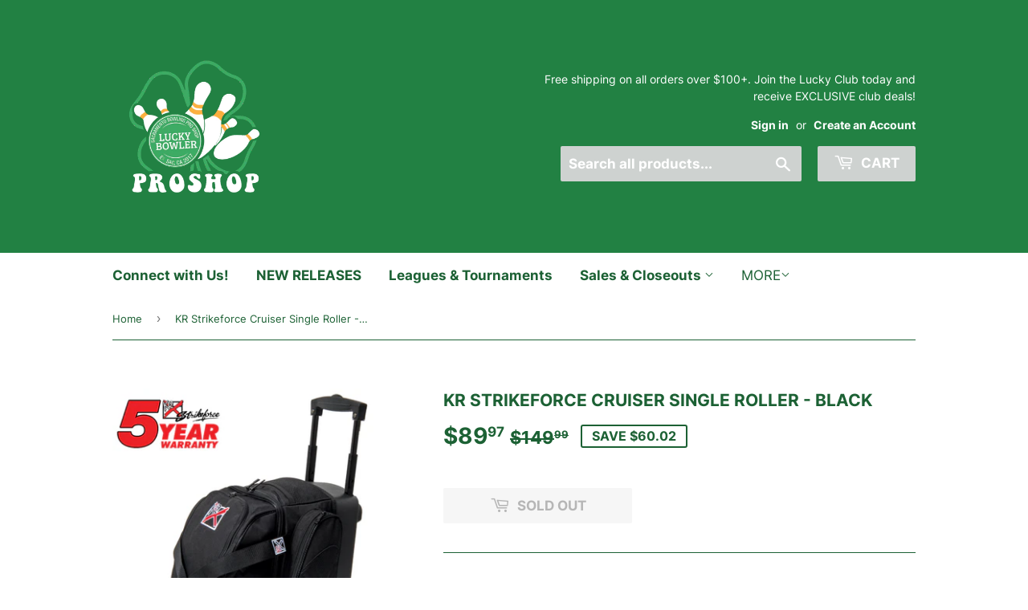

--- FILE ---
content_type: text/html; charset=utf-8
request_url: https://luckybowler.com/products/kr-strikeforce-cruiser-single-roller
body_size: 31171
content:
<!doctype html>
<html class="no-touch no-js" lang="en">
<head>
  <script>(function(H){H.className=H.className.replace(/\bno-js\b/,'js')})(document.documentElement)</script>
  <!-- Basic page needs ================================================== -->
  <meta charset="utf-8">
  <meta http-equiv="X-UA-Compatible" content="IE=edge,chrome=1">

  
  <link rel="shortcut icon" href="//luckybowler.com/cdn/shop/files/Screen_Shot_2020-05-28_at_12.49.52_PM_d1706c88-1297-4340-8e52-7a79d6b497c8_32x32.png?v=1622531851" type="image/png" />
  

  <!-- Title and description ================================================== -->
  <title>
  KR Strikeforce Cruiser Single Roller - Black &ndash; Lucky Bowler Pro Shop
  </title>

  
    <meta name="description" content="KR Strikeforce Cruiser Single Roller - Black The KR Strikeforce Cruiser Single Roller has 4&quot; wheels and a retractable square locking handle that extends to 39&quot; for a quiet and easy ride through the bowling alley. This bag holds 1 bowling ball, accessories, and a pair of shoes. Color: Black Features 4&quot; EVA Foam/PP Core ">
  

  <!-- Product meta ================================================== -->
  <!-- /snippets/social-meta-tags.liquid -->




<meta property="og:site_name" content="Lucky Bowler Pro Shop">
<meta property="og:url" content="https://luckybowler.com/products/kr-strikeforce-cruiser-single-roller">
<meta property="og:title" content="KR Strikeforce Cruiser Single Roller - Black">
<meta property="og:type" content="product">
<meta property="og:description" content="KR Strikeforce Cruiser Single Roller - Black The KR Strikeforce Cruiser Single Roller has 4&quot; wheels and a retractable square locking handle that extends to 39&quot; for a quiet and easy ride through the bowling alley. This bag holds 1 bowling ball, accessories, and a pair of shoes. Color: Black Features 4&quot; EVA Foam/PP Core ">

  <meta property="og:price:amount" content="89.97">
  <meta property="og:price:currency" content="USD">

<meta property="og:image" content="http://luckybowler.com/cdn/shop/products/cruiser_6_1200x1200.png?v=1514595709">
<meta property="og:image:secure_url" content="https://luckybowler.com/cdn/shop/products/cruiser_6_1200x1200.png?v=1514595709">


<meta name="twitter:card" content="summary_large_image">
<meta name="twitter:title" content="KR Strikeforce Cruiser Single Roller - Black">
<meta name="twitter:description" content="KR Strikeforce Cruiser Single Roller - Black The KR Strikeforce Cruiser Single Roller has 4&quot; wheels and a retractable square locking handle that extends to 39&quot; for a quiet and easy ride through the bowling alley. This bag holds 1 bowling ball, accessories, and a pair of shoes. Color: Black Features 4&quot; EVA Foam/PP Core ">


  <!-- CSS3 variables ================================================== -->
  <style data-shopify>
  :root {
    --color-body-text: #1c6134;
    --color-body: #ffffff;
  }
</style>


  <!-- Helpers ================================================== -->
  <link rel="canonical" href="https://luckybowler.com/products/kr-strikeforce-cruiser-single-roller">
  <meta name="viewport" content="width=device-width,initial-scale=1">

  <!-- CSS ================================================== -->
  <link href="//luckybowler.com/cdn/shop/t/4/assets/theme.scss.css?v=49251472441228108311751406337" rel="stylesheet" type="text/css" media="all" />

  <script>

    var moneyFormat = '${{amount}}';

    var theme = {
      strings:{
        product:{
          unavailable: "Unavailable",
          will_be_in_stock_after:"Will be in stock after [date]",
          only_left:"Only 1 left!",
          unitPrice: "Unit price",
          unitPriceSeparator: "per"
        },
        navigation:{
          more_link: "More"
        },
        map:{
          addressError: "Error looking up that address",
          addressNoResults: "No results for that address",
          addressQueryLimit: "You have exceeded the Google API usage limit. Consider upgrading to a \u003ca href=\"https:\/\/developers.google.com\/maps\/premium\/usage-limits\"\u003ePremium Plan\u003c\/a\u003e.",
          authError: "There was a problem authenticating your Google Maps API Key."
        }
      },
      settings:{
        cartType: "modal"
      }
    };</script>

  <!-- Header hook for plugins ================================================== -->
  <script>window.performance && window.performance.mark && window.performance.mark('shopify.content_for_header.start');</script><meta name="google-site-verification" content="IUr9hM6PSkRRs-pl0mnS_mQX3ObJm21ne3YJPbrPLCc">
<meta name="google-site-verification" content="nW2eoyN8zIgg3KNQXZWDMOUSkCNeAotlR4dmX9t0a-M">
<meta id="shopify-digital-wallet" name="shopify-digital-wallet" content="/24857178/digital_wallets/dialog">
<meta name="shopify-checkout-api-token" content="a4a86d44943ca03d77c73250ac3b51dd">
<meta id="in-context-paypal-metadata" data-shop-id="24857178" data-venmo-supported="false" data-environment="production" data-locale="en_US" data-paypal-v4="true" data-currency="USD">
<link rel="alternate" type="application/json+oembed" href="https://luckybowler.com/products/kr-strikeforce-cruiser-single-roller.oembed">
<script async="async" src="/checkouts/internal/preloads.js?locale=en-US"></script>
<link rel="preconnect" href="https://shop.app" crossorigin="anonymous">
<script async="async" src="https://shop.app/checkouts/internal/preloads.js?locale=en-US&shop_id=24857178" crossorigin="anonymous"></script>
<script id="apple-pay-shop-capabilities" type="application/json">{"shopId":24857178,"countryCode":"US","currencyCode":"USD","merchantCapabilities":["supports3DS"],"merchantId":"gid:\/\/shopify\/Shop\/24857178","merchantName":"Lucky Bowler Pro Shop","requiredBillingContactFields":["postalAddress","email","phone"],"requiredShippingContactFields":["postalAddress","email","phone"],"shippingType":"shipping","supportedNetworks":["visa","masterCard","amex","discover","elo","jcb"],"total":{"type":"pending","label":"Lucky Bowler Pro Shop","amount":"1.00"},"shopifyPaymentsEnabled":true,"supportsSubscriptions":true}</script>
<script id="shopify-features" type="application/json">{"accessToken":"a4a86d44943ca03d77c73250ac3b51dd","betas":["rich-media-storefront-analytics"],"domain":"luckybowler.com","predictiveSearch":true,"shopId":24857178,"locale":"en"}</script>
<script>var Shopify = Shopify || {};
Shopify.shop = "lucky-bowler-pro-shop.myshopify.com";
Shopify.locale = "en";
Shopify.currency = {"active":"USD","rate":"1.0"};
Shopify.country = "US";
Shopify.theme = {"name":"CLICK ME","id":120291786805,"schema_name":"Supply","schema_version":"9.5.2","theme_store_id":679,"role":"main"};
Shopify.theme.handle = "null";
Shopify.theme.style = {"id":null,"handle":null};
Shopify.cdnHost = "luckybowler.com/cdn";
Shopify.routes = Shopify.routes || {};
Shopify.routes.root = "/";</script>
<script type="module">!function(o){(o.Shopify=o.Shopify||{}).modules=!0}(window);</script>
<script>!function(o){function n(){var o=[];function n(){o.push(Array.prototype.slice.apply(arguments))}return n.q=o,n}var t=o.Shopify=o.Shopify||{};t.loadFeatures=n(),t.autoloadFeatures=n()}(window);</script>
<script>
  window.ShopifyPay = window.ShopifyPay || {};
  window.ShopifyPay.apiHost = "shop.app\/pay";
  window.ShopifyPay.redirectState = null;
</script>
<script id="shop-js-analytics" type="application/json">{"pageType":"product"}</script>
<script defer="defer" async type="module" src="//luckybowler.com/cdn/shopifycloud/shop-js/modules/v2/client.init-shop-cart-sync_DtuiiIyl.en.esm.js"></script>
<script defer="defer" async type="module" src="//luckybowler.com/cdn/shopifycloud/shop-js/modules/v2/chunk.common_CUHEfi5Q.esm.js"></script>
<script type="module">
  await import("//luckybowler.com/cdn/shopifycloud/shop-js/modules/v2/client.init-shop-cart-sync_DtuiiIyl.en.esm.js");
await import("//luckybowler.com/cdn/shopifycloud/shop-js/modules/v2/chunk.common_CUHEfi5Q.esm.js");

  window.Shopify.SignInWithShop?.initShopCartSync?.({"fedCMEnabled":true,"windoidEnabled":true});

</script>
<script defer="defer" async type="module" src="//luckybowler.com/cdn/shopifycloud/shop-js/modules/v2/client.payment-terms_CAtGlQYS.en.esm.js"></script>
<script defer="defer" async type="module" src="//luckybowler.com/cdn/shopifycloud/shop-js/modules/v2/chunk.common_CUHEfi5Q.esm.js"></script>
<script defer="defer" async type="module" src="//luckybowler.com/cdn/shopifycloud/shop-js/modules/v2/chunk.modal_BewljZkx.esm.js"></script>
<script type="module">
  await import("//luckybowler.com/cdn/shopifycloud/shop-js/modules/v2/client.payment-terms_CAtGlQYS.en.esm.js");
await import("//luckybowler.com/cdn/shopifycloud/shop-js/modules/v2/chunk.common_CUHEfi5Q.esm.js");
await import("//luckybowler.com/cdn/shopifycloud/shop-js/modules/v2/chunk.modal_BewljZkx.esm.js");

  
</script>
<script>
  window.Shopify = window.Shopify || {};
  if (!window.Shopify.featureAssets) window.Shopify.featureAssets = {};
  window.Shopify.featureAssets['shop-js'] = {"shop-cart-sync":["modules/v2/client.shop-cart-sync_DFoTY42P.en.esm.js","modules/v2/chunk.common_CUHEfi5Q.esm.js"],"init-fed-cm":["modules/v2/client.init-fed-cm_D2UNy1i2.en.esm.js","modules/v2/chunk.common_CUHEfi5Q.esm.js"],"init-shop-email-lookup-coordinator":["modules/v2/client.init-shop-email-lookup-coordinator_BQEe2rDt.en.esm.js","modules/v2/chunk.common_CUHEfi5Q.esm.js"],"shop-cash-offers":["modules/v2/client.shop-cash-offers_3CTtReFF.en.esm.js","modules/v2/chunk.common_CUHEfi5Q.esm.js","modules/v2/chunk.modal_BewljZkx.esm.js"],"shop-button":["modules/v2/client.shop-button_C6oxCjDL.en.esm.js","modules/v2/chunk.common_CUHEfi5Q.esm.js"],"init-windoid":["modules/v2/client.init-windoid_5pix8xhK.en.esm.js","modules/v2/chunk.common_CUHEfi5Q.esm.js"],"avatar":["modules/v2/client.avatar_BTnouDA3.en.esm.js"],"init-shop-cart-sync":["modules/v2/client.init-shop-cart-sync_DtuiiIyl.en.esm.js","modules/v2/chunk.common_CUHEfi5Q.esm.js"],"shop-toast-manager":["modules/v2/client.shop-toast-manager_BYv_8cH1.en.esm.js","modules/v2/chunk.common_CUHEfi5Q.esm.js"],"pay-button":["modules/v2/client.pay-button_FnF9EIkY.en.esm.js","modules/v2/chunk.common_CUHEfi5Q.esm.js"],"shop-login-button":["modules/v2/client.shop-login-button_CH1KUpOf.en.esm.js","modules/v2/chunk.common_CUHEfi5Q.esm.js","modules/v2/chunk.modal_BewljZkx.esm.js"],"init-customer-accounts-sign-up":["modules/v2/client.init-customer-accounts-sign-up_aj7QGgYS.en.esm.js","modules/v2/client.shop-login-button_CH1KUpOf.en.esm.js","modules/v2/chunk.common_CUHEfi5Q.esm.js","modules/v2/chunk.modal_BewljZkx.esm.js"],"init-shop-for-new-customer-accounts":["modules/v2/client.init-shop-for-new-customer-accounts_NbnYRf_7.en.esm.js","modules/v2/client.shop-login-button_CH1KUpOf.en.esm.js","modules/v2/chunk.common_CUHEfi5Q.esm.js","modules/v2/chunk.modal_BewljZkx.esm.js"],"init-customer-accounts":["modules/v2/client.init-customer-accounts_ppedhqCH.en.esm.js","modules/v2/client.shop-login-button_CH1KUpOf.en.esm.js","modules/v2/chunk.common_CUHEfi5Q.esm.js","modules/v2/chunk.modal_BewljZkx.esm.js"],"shop-follow-button":["modules/v2/client.shop-follow-button_CMIBBa6u.en.esm.js","modules/v2/chunk.common_CUHEfi5Q.esm.js","modules/v2/chunk.modal_BewljZkx.esm.js"],"lead-capture":["modules/v2/client.lead-capture_But0hIyf.en.esm.js","modules/v2/chunk.common_CUHEfi5Q.esm.js","modules/v2/chunk.modal_BewljZkx.esm.js"],"checkout-modal":["modules/v2/client.checkout-modal_BBxc70dQ.en.esm.js","modules/v2/chunk.common_CUHEfi5Q.esm.js","modules/v2/chunk.modal_BewljZkx.esm.js"],"shop-login":["modules/v2/client.shop-login_hM3Q17Kl.en.esm.js","modules/v2/chunk.common_CUHEfi5Q.esm.js","modules/v2/chunk.modal_BewljZkx.esm.js"],"payment-terms":["modules/v2/client.payment-terms_CAtGlQYS.en.esm.js","modules/v2/chunk.common_CUHEfi5Q.esm.js","modules/v2/chunk.modal_BewljZkx.esm.js"]};
</script>
<script>(function() {
  var isLoaded = false;
  function asyncLoad() {
    if (isLoaded) return;
    isLoaded = true;
    var urls = ["https:\/\/cdn.shopify.com\/s\/files\/1\/2485\/7178\/t\/2\/assets\/round_up.js?v=1637013987\u0026shop=lucky-bowler-pro-shop.myshopify.com","\/\/cdn.shopify.com\/proxy\/0267dfbb976e540457e395e68c7a33622b771cc82460ad281d4ea6a967b6888f\/static.cdn.printful.com\/static\/js\/external\/shopify-product-customizer.js?v=0.28\u0026shop=lucky-bowler-pro-shop.myshopify.com\u0026sp-cache-control=cHVibGljLCBtYXgtYWdlPTkwMA","https:\/\/chimpstatic.com\/mcjs-connected\/js\/users\/acf475e3249e68882152b167a\/d8c9ee846ffac7964455f3e17.js?shop=lucky-bowler-pro-shop.myshopify.com"];
    for (var i = 0; i < urls.length; i++) {
      var s = document.createElement('script');
      s.type = 'text/javascript';
      s.async = true;
      s.src = urls[i];
      var x = document.getElementsByTagName('script')[0];
      x.parentNode.insertBefore(s, x);
    }
  };
  if(window.attachEvent) {
    window.attachEvent('onload', asyncLoad);
  } else {
    window.addEventListener('load', asyncLoad, false);
  }
})();</script>
<script id="__st">var __st={"a":24857178,"offset":-28800,"reqid":"32faaf73-d7b2-4c72-b997-69b9026f7475-1766878149","pageurl":"luckybowler.com\/products\/kr-strikeforce-cruiser-single-roller","u":"adfb7a148c21","p":"product","rtyp":"product","rid":450501279782};</script>
<script>window.ShopifyPaypalV4VisibilityTracking = true;</script>
<script id="captcha-bootstrap">!function(){'use strict';const t='contact',e='account',n='new_comment',o=[[t,t],['blogs',n],['comments',n],[t,'customer']],c=[[e,'customer_login'],[e,'guest_login'],[e,'recover_customer_password'],[e,'create_customer']],r=t=>t.map((([t,e])=>`form[action*='/${t}']:not([data-nocaptcha='true']) input[name='form_type'][value='${e}']`)).join(','),a=t=>()=>t?[...document.querySelectorAll(t)].map((t=>t.form)):[];function s(){const t=[...o],e=r(t);return a(e)}const i='password',u='form_key',d=['recaptcha-v3-token','g-recaptcha-response','h-captcha-response',i],f=()=>{try{return window.sessionStorage}catch{return}},m='__shopify_v',_=t=>t.elements[u];function p(t,e,n=!1){try{const o=window.sessionStorage,c=JSON.parse(o.getItem(e)),{data:r}=function(t){const{data:e,action:n}=t;return t[m]||n?{data:e,action:n}:{data:t,action:n}}(c);for(const[e,n]of Object.entries(r))t.elements[e]&&(t.elements[e].value=n);n&&o.removeItem(e)}catch(o){console.error('form repopulation failed',{error:o})}}const l='form_type',E='cptcha';function T(t){t.dataset[E]=!0}const w=window,h=w.document,L='Shopify',v='ce_forms',y='captcha';let A=!1;((t,e)=>{const n=(g='f06e6c50-85a8-45c8-87d0-21a2b65856fe',I='https://cdn.shopify.com/shopifycloud/storefront-forms-hcaptcha/ce_storefront_forms_captcha_hcaptcha.v1.5.2.iife.js',D={infoText:'Protected by hCaptcha',privacyText:'Privacy',termsText:'Terms'},(t,e,n)=>{const o=w[L][v],c=o.bindForm;if(c)return c(t,g,e,D).then(n);var r;o.q.push([[t,g,e,D],n]),r=I,A||(h.body.append(Object.assign(h.createElement('script'),{id:'captcha-provider',async:!0,src:r})),A=!0)});var g,I,D;w[L]=w[L]||{},w[L][v]=w[L][v]||{},w[L][v].q=[],w[L][y]=w[L][y]||{},w[L][y].protect=function(t,e){n(t,void 0,e),T(t)},Object.freeze(w[L][y]),function(t,e,n,w,h,L){const[v,y,A,g]=function(t,e,n){const i=e?o:[],u=t?c:[],d=[...i,...u],f=r(d),m=r(i),_=r(d.filter((([t,e])=>n.includes(e))));return[a(f),a(m),a(_),s()]}(w,h,L),I=t=>{const e=t.target;return e instanceof HTMLFormElement?e:e&&e.form},D=t=>v().includes(t);t.addEventListener('submit',(t=>{const e=I(t);if(!e)return;const n=D(e)&&!e.dataset.hcaptchaBound&&!e.dataset.recaptchaBound,o=_(e),c=g().includes(e)&&(!o||!o.value);(n||c)&&t.preventDefault(),c&&!n&&(function(t){try{if(!f())return;!function(t){const e=f();if(!e)return;const n=_(t);if(!n)return;const o=n.value;o&&e.removeItem(o)}(t);const e=Array.from(Array(32),(()=>Math.random().toString(36)[2])).join('');!function(t,e){_(t)||t.append(Object.assign(document.createElement('input'),{type:'hidden',name:u})),t.elements[u].value=e}(t,e),function(t,e){const n=f();if(!n)return;const o=[...t.querySelectorAll(`input[type='${i}']`)].map((({name:t})=>t)),c=[...d,...o],r={};for(const[a,s]of new FormData(t).entries())c.includes(a)||(r[a]=s);n.setItem(e,JSON.stringify({[m]:1,action:t.action,data:r}))}(t,e)}catch(e){console.error('failed to persist form',e)}}(e),e.submit())}));const S=(t,e)=>{t&&!t.dataset[E]&&(n(t,e.some((e=>e===t))),T(t))};for(const o of['focusin','change'])t.addEventListener(o,(t=>{const e=I(t);D(e)&&S(e,y())}));const B=e.get('form_key'),M=e.get(l),P=B&&M;t.addEventListener('DOMContentLoaded',(()=>{const t=y();if(P)for(const e of t)e.elements[l].value===M&&p(e,B);[...new Set([...A(),...v().filter((t=>'true'===t.dataset.shopifyCaptcha))])].forEach((e=>S(e,t)))}))}(h,new URLSearchParams(w.location.search),n,t,e,['guest_login'])})(!0,!0)}();</script>
<script integrity="sha256-4kQ18oKyAcykRKYeNunJcIwy7WH5gtpwJnB7kiuLZ1E=" data-source-attribution="shopify.loadfeatures" defer="defer" src="//luckybowler.com/cdn/shopifycloud/storefront/assets/storefront/load_feature-a0a9edcb.js" crossorigin="anonymous"></script>
<script crossorigin="anonymous" defer="defer" src="//luckybowler.com/cdn/shopifycloud/storefront/assets/shopify_pay/storefront-65b4c6d7.js?v=20250812"></script>
<script data-source-attribution="shopify.dynamic_checkout.dynamic.init">var Shopify=Shopify||{};Shopify.PaymentButton=Shopify.PaymentButton||{isStorefrontPortableWallets:!0,init:function(){window.Shopify.PaymentButton.init=function(){};var t=document.createElement("script");t.src="https://luckybowler.com/cdn/shopifycloud/portable-wallets/latest/portable-wallets.en.js",t.type="module",document.head.appendChild(t)}};
</script>
<script data-source-attribution="shopify.dynamic_checkout.buyer_consent">
  function portableWalletsHideBuyerConsent(e){var t=document.getElementById("shopify-buyer-consent"),n=document.getElementById("shopify-subscription-policy-button");t&&n&&(t.classList.add("hidden"),t.setAttribute("aria-hidden","true"),n.removeEventListener("click",e))}function portableWalletsShowBuyerConsent(e){var t=document.getElementById("shopify-buyer-consent"),n=document.getElementById("shopify-subscription-policy-button");t&&n&&(t.classList.remove("hidden"),t.removeAttribute("aria-hidden"),n.addEventListener("click",e))}window.Shopify?.PaymentButton&&(window.Shopify.PaymentButton.hideBuyerConsent=portableWalletsHideBuyerConsent,window.Shopify.PaymentButton.showBuyerConsent=portableWalletsShowBuyerConsent);
</script>
<script>
  function portableWalletsCleanup(e){e&&e.src&&console.error("Failed to load portable wallets script "+e.src);var t=document.querySelectorAll("shopify-accelerated-checkout .shopify-payment-button__skeleton, shopify-accelerated-checkout-cart .wallet-cart-button__skeleton"),e=document.getElementById("shopify-buyer-consent");for(let e=0;e<t.length;e++)t[e].remove();e&&e.remove()}function portableWalletsNotLoadedAsModule(e){e instanceof ErrorEvent&&"string"==typeof e.message&&e.message.includes("import.meta")&&"string"==typeof e.filename&&e.filename.includes("portable-wallets")&&(window.removeEventListener("error",portableWalletsNotLoadedAsModule),window.Shopify.PaymentButton.failedToLoad=e,"loading"===document.readyState?document.addEventListener("DOMContentLoaded",window.Shopify.PaymentButton.init):window.Shopify.PaymentButton.init())}window.addEventListener("error",portableWalletsNotLoadedAsModule);
</script>

<script type="module" src="https://luckybowler.com/cdn/shopifycloud/portable-wallets/latest/portable-wallets.en.js" onError="portableWalletsCleanup(this)" crossorigin="anonymous"></script>
<script nomodule>
  document.addEventListener("DOMContentLoaded", portableWalletsCleanup);
</script>

<link id="shopify-accelerated-checkout-styles" rel="stylesheet" media="screen" href="https://luckybowler.com/cdn/shopifycloud/portable-wallets/latest/accelerated-checkout-backwards-compat.css" crossorigin="anonymous">
<style id="shopify-accelerated-checkout-cart">
        #shopify-buyer-consent {
  margin-top: 1em;
  display: inline-block;
  width: 100%;
}

#shopify-buyer-consent.hidden {
  display: none;
}

#shopify-subscription-policy-button {
  background: none;
  border: none;
  padding: 0;
  text-decoration: underline;
  font-size: inherit;
  cursor: pointer;
}

#shopify-subscription-policy-button::before {
  box-shadow: none;
}

      </style>

<script>window.performance && window.performance.mark && window.performance.mark('shopify.content_for_header.end');</script>

  
  

  <script src="//luckybowler.com/cdn/shop/t/4/assets/jquery-2.2.3.min.js?v=58211863146907186831622505997" type="text/javascript"></script>

  <script src="//luckybowler.com/cdn/shop/t/4/assets/lazysizes.min.js?v=8147953233334221341622505997" async="async"></script>
  <script src="//luckybowler.com/cdn/shop/t/4/assets/vendor.js?v=106177282645720727331622506000" defer="defer"></script>
  <script src="//luckybowler.com/cdn/shop/t/4/assets/theme.js?v=8756856857736833641689823369" defer="defer"></script>


<link href="https://monorail-edge.shopifysvc.com" rel="dns-prefetch">
<script>(function(){if ("sendBeacon" in navigator && "performance" in window) {try {var session_token_from_headers = performance.getEntriesByType('navigation')[0].serverTiming.find(x => x.name == '_s').description;} catch {var session_token_from_headers = undefined;}var session_cookie_matches = document.cookie.match(/_shopify_s=([^;]*)/);var session_token_from_cookie = session_cookie_matches && session_cookie_matches.length === 2 ? session_cookie_matches[1] : "";var session_token = session_token_from_headers || session_token_from_cookie || "";function handle_abandonment_event(e) {var entries = performance.getEntries().filter(function(entry) {return /monorail-edge.shopifysvc.com/.test(entry.name);});if (!window.abandonment_tracked && entries.length === 0) {window.abandonment_tracked = true;var currentMs = Date.now();var navigation_start = performance.timing.navigationStart;var payload = {shop_id: 24857178,url: window.location.href,navigation_start,duration: currentMs - navigation_start,session_token,page_type: "product"};window.navigator.sendBeacon("https://monorail-edge.shopifysvc.com/v1/produce", JSON.stringify({schema_id: "online_store_buyer_site_abandonment/1.1",payload: payload,metadata: {event_created_at_ms: currentMs,event_sent_at_ms: currentMs}}));}}window.addEventListener('pagehide', handle_abandonment_event);}}());</script>
<script id="web-pixels-manager-setup">(function e(e,d,r,n,o){if(void 0===o&&(o={}),!Boolean(null===(a=null===(i=window.Shopify)||void 0===i?void 0:i.analytics)||void 0===a?void 0:a.replayQueue)){var i,a;window.Shopify=window.Shopify||{};var t=window.Shopify;t.analytics=t.analytics||{};var s=t.analytics;s.replayQueue=[],s.publish=function(e,d,r){return s.replayQueue.push([e,d,r]),!0};try{self.performance.mark("wpm:start")}catch(e){}var l=function(){var e={modern:/Edge?\/(1{2}[4-9]|1[2-9]\d|[2-9]\d{2}|\d{4,})\.\d+(\.\d+|)|Firefox\/(1{2}[4-9]|1[2-9]\d|[2-9]\d{2}|\d{4,})\.\d+(\.\d+|)|Chrom(ium|e)\/(9{2}|\d{3,})\.\d+(\.\d+|)|(Maci|X1{2}).+ Version\/(15\.\d+|(1[6-9]|[2-9]\d|\d{3,})\.\d+)([,.]\d+|)( \(\w+\)|)( Mobile\/\w+|) Safari\/|Chrome.+OPR\/(9{2}|\d{3,})\.\d+\.\d+|(CPU[ +]OS|iPhone[ +]OS|CPU[ +]iPhone|CPU IPhone OS|CPU iPad OS)[ +]+(15[._]\d+|(1[6-9]|[2-9]\d|\d{3,})[._]\d+)([._]\d+|)|Android:?[ /-](13[3-9]|1[4-9]\d|[2-9]\d{2}|\d{4,})(\.\d+|)(\.\d+|)|Android.+Firefox\/(13[5-9]|1[4-9]\d|[2-9]\d{2}|\d{4,})\.\d+(\.\d+|)|Android.+Chrom(ium|e)\/(13[3-9]|1[4-9]\d|[2-9]\d{2}|\d{4,})\.\d+(\.\d+|)|SamsungBrowser\/([2-9]\d|\d{3,})\.\d+/,legacy:/Edge?\/(1[6-9]|[2-9]\d|\d{3,})\.\d+(\.\d+|)|Firefox\/(5[4-9]|[6-9]\d|\d{3,})\.\d+(\.\d+|)|Chrom(ium|e)\/(5[1-9]|[6-9]\d|\d{3,})\.\d+(\.\d+|)([\d.]+$|.*Safari\/(?![\d.]+ Edge\/[\d.]+$))|(Maci|X1{2}).+ Version\/(10\.\d+|(1[1-9]|[2-9]\d|\d{3,})\.\d+)([,.]\d+|)( \(\w+\)|)( Mobile\/\w+|) Safari\/|Chrome.+OPR\/(3[89]|[4-9]\d|\d{3,})\.\d+\.\d+|(CPU[ +]OS|iPhone[ +]OS|CPU[ +]iPhone|CPU IPhone OS|CPU iPad OS)[ +]+(10[._]\d+|(1[1-9]|[2-9]\d|\d{3,})[._]\d+)([._]\d+|)|Android:?[ /-](13[3-9]|1[4-9]\d|[2-9]\d{2}|\d{4,})(\.\d+|)(\.\d+|)|Mobile Safari.+OPR\/([89]\d|\d{3,})\.\d+\.\d+|Android.+Firefox\/(13[5-9]|1[4-9]\d|[2-9]\d{2}|\d{4,})\.\d+(\.\d+|)|Android.+Chrom(ium|e)\/(13[3-9]|1[4-9]\d|[2-9]\d{2}|\d{4,})\.\d+(\.\d+|)|Android.+(UC? ?Browser|UCWEB|U3)[ /]?(15\.([5-9]|\d{2,})|(1[6-9]|[2-9]\d|\d{3,})\.\d+)\.\d+|SamsungBrowser\/(5\.\d+|([6-9]|\d{2,})\.\d+)|Android.+MQ{2}Browser\/(14(\.(9|\d{2,})|)|(1[5-9]|[2-9]\d|\d{3,})(\.\d+|))(\.\d+|)|K[Aa][Ii]OS\/(3\.\d+|([4-9]|\d{2,})\.\d+)(\.\d+|)/},d=e.modern,r=e.legacy,n=navigator.userAgent;return n.match(d)?"modern":n.match(r)?"legacy":"unknown"}(),u="modern"===l?"modern":"legacy",c=(null!=n?n:{modern:"",legacy:""})[u],f=function(e){return[e.baseUrl,"/wpm","/b",e.hashVersion,"modern"===e.buildTarget?"m":"l",".js"].join("")}({baseUrl:d,hashVersion:r,buildTarget:u}),m=function(e){var d=e.version,r=e.bundleTarget,n=e.surface,o=e.pageUrl,i=e.monorailEndpoint;return{emit:function(e){var a=e.status,t=e.errorMsg,s=(new Date).getTime(),l=JSON.stringify({metadata:{event_sent_at_ms:s},events:[{schema_id:"web_pixels_manager_load/3.1",payload:{version:d,bundle_target:r,page_url:o,status:a,surface:n,error_msg:t},metadata:{event_created_at_ms:s}}]});if(!i)return console&&console.warn&&console.warn("[Web Pixels Manager] No Monorail endpoint provided, skipping logging."),!1;try{return self.navigator.sendBeacon.bind(self.navigator)(i,l)}catch(e){}var u=new XMLHttpRequest;try{return u.open("POST",i,!0),u.setRequestHeader("Content-Type","text/plain"),u.send(l),!0}catch(e){return console&&console.warn&&console.warn("[Web Pixels Manager] Got an unhandled error while logging to Monorail."),!1}}}}({version:r,bundleTarget:l,surface:e.surface,pageUrl:self.location.href,monorailEndpoint:e.monorailEndpoint});try{o.browserTarget=l,function(e){var d=e.src,r=e.async,n=void 0===r||r,o=e.onload,i=e.onerror,a=e.sri,t=e.scriptDataAttributes,s=void 0===t?{}:t,l=document.createElement("script"),u=document.querySelector("head"),c=document.querySelector("body");if(l.async=n,l.src=d,a&&(l.integrity=a,l.crossOrigin="anonymous"),s)for(var f in s)if(Object.prototype.hasOwnProperty.call(s,f))try{l.dataset[f]=s[f]}catch(e){}if(o&&l.addEventListener("load",o),i&&l.addEventListener("error",i),u)u.appendChild(l);else{if(!c)throw new Error("Did not find a head or body element to append the script");c.appendChild(l)}}({src:f,async:!0,onload:function(){if(!function(){var e,d;return Boolean(null===(d=null===(e=window.Shopify)||void 0===e?void 0:e.analytics)||void 0===d?void 0:d.initialized)}()){var d=window.webPixelsManager.init(e)||void 0;if(d){var r=window.Shopify.analytics;r.replayQueue.forEach((function(e){var r=e[0],n=e[1],o=e[2];d.publishCustomEvent(r,n,o)})),r.replayQueue=[],r.publish=d.publishCustomEvent,r.visitor=d.visitor,r.initialized=!0}}},onerror:function(){return m.emit({status:"failed",errorMsg:"".concat(f," has failed to load")})},sri:function(e){var d=/^sha384-[A-Za-z0-9+/=]+$/;return"string"==typeof e&&d.test(e)}(c)?c:"",scriptDataAttributes:o}),m.emit({status:"loading"})}catch(e){m.emit({status:"failed",errorMsg:(null==e?void 0:e.message)||"Unknown error"})}}})({shopId: 24857178,storefrontBaseUrl: "https://luckybowler.com",extensionsBaseUrl: "https://extensions.shopifycdn.com/cdn/shopifycloud/web-pixels-manager",monorailEndpoint: "https://monorail-edge.shopifysvc.com/unstable/produce_batch",surface: "storefront-renderer",enabledBetaFlags: ["2dca8a86","a0d5f9d2"],webPixelsConfigList: [{"id":"538640437","configuration":"{\"config\":\"{\\\"pixel_id\\\":\\\"GT-T5RTXRW\\\",\\\"target_country\\\":\\\"US\\\",\\\"gtag_events\\\":[{\\\"type\\\":\\\"purchase\\\",\\\"action_label\\\":\\\"MC-TQSMQRT2HY\\\"},{\\\"type\\\":\\\"page_view\\\",\\\"action_label\\\":\\\"MC-TQSMQRT2HY\\\"},{\\\"type\\\":\\\"view_item\\\",\\\"action_label\\\":\\\"MC-TQSMQRT2HY\\\"}],\\\"enable_monitoring_mode\\\":false}\"}","eventPayloadVersion":"v1","runtimeContext":"OPEN","scriptVersion":"b2a88bafab3e21179ed38636efcd8a93","type":"APP","apiClientId":1780363,"privacyPurposes":[],"dataSharingAdjustments":{"protectedCustomerApprovalScopes":["read_customer_address","read_customer_email","read_customer_name","read_customer_personal_data","read_customer_phone"]}},{"id":"166330421","configuration":"{\"pixel_id\":\"777482546534813\",\"pixel_type\":\"facebook_pixel\",\"metaapp_system_user_token\":\"-\"}","eventPayloadVersion":"v1","runtimeContext":"OPEN","scriptVersion":"ca16bc87fe92b6042fbaa3acc2fbdaa6","type":"APP","apiClientId":2329312,"privacyPurposes":["ANALYTICS","MARKETING","SALE_OF_DATA"],"dataSharingAdjustments":{"protectedCustomerApprovalScopes":["read_customer_address","read_customer_email","read_customer_name","read_customer_personal_data","read_customer_phone"]}},{"id":"110886965","eventPayloadVersion":"v1","runtimeContext":"LAX","scriptVersion":"1","type":"CUSTOM","privacyPurposes":["ANALYTICS"],"name":"Google Analytics tag (migrated)"},{"id":"shopify-app-pixel","configuration":"{}","eventPayloadVersion":"v1","runtimeContext":"STRICT","scriptVersion":"0450","apiClientId":"shopify-pixel","type":"APP","privacyPurposes":["ANALYTICS","MARKETING"]},{"id":"shopify-custom-pixel","eventPayloadVersion":"v1","runtimeContext":"LAX","scriptVersion":"0450","apiClientId":"shopify-pixel","type":"CUSTOM","privacyPurposes":["ANALYTICS","MARKETING"]}],isMerchantRequest: false,initData: {"shop":{"name":"Lucky Bowler Pro Shop","paymentSettings":{"currencyCode":"USD"},"myshopifyDomain":"lucky-bowler-pro-shop.myshopify.com","countryCode":"US","storefrontUrl":"https:\/\/luckybowler.com"},"customer":null,"cart":null,"checkout":null,"productVariants":[{"price":{"amount":89.97,"currencyCode":"USD"},"product":{"title":"KR Strikeforce Cruiser Single Roller - Black","vendor":"KR Strikeforce","id":"450501279782","untranslatedTitle":"KR Strikeforce Cruiser Single Roller - Black","url":"\/products\/kr-strikeforce-cruiser-single-roller","type":"Bag"},"id":"5970198364198","image":{"src":"\/\/luckybowler.com\/cdn\/shop\/products\/cruiser_6.png?v=1514595709"},"sku":"","title":"Default Title","untranslatedTitle":"Default Title"}],"purchasingCompany":null},},"https://luckybowler.com/cdn","da62cc92w68dfea28pcf9825a4m392e00d0",{"modern":"","legacy":""},{"shopId":"24857178","storefrontBaseUrl":"https:\/\/luckybowler.com","extensionBaseUrl":"https:\/\/extensions.shopifycdn.com\/cdn\/shopifycloud\/web-pixels-manager","surface":"storefront-renderer","enabledBetaFlags":"[\"2dca8a86\", \"a0d5f9d2\"]","isMerchantRequest":"false","hashVersion":"da62cc92w68dfea28pcf9825a4m392e00d0","publish":"custom","events":"[[\"page_viewed\",{}],[\"product_viewed\",{\"productVariant\":{\"price\":{\"amount\":89.97,\"currencyCode\":\"USD\"},\"product\":{\"title\":\"KR Strikeforce Cruiser Single Roller - Black\",\"vendor\":\"KR Strikeforce\",\"id\":\"450501279782\",\"untranslatedTitle\":\"KR Strikeforce Cruiser Single Roller - Black\",\"url\":\"\/products\/kr-strikeforce-cruiser-single-roller\",\"type\":\"Bag\"},\"id\":\"5970198364198\",\"image\":{\"src\":\"\/\/luckybowler.com\/cdn\/shop\/products\/cruiser_6.png?v=1514595709\"},\"sku\":\"\",\"title\":\"Default Title\",\"untranslatedTitle\":\"Default Title\"}}]]"});</script><script>
  window.ShopifyAnalytics = window.ShopifyAnalytics || {};
  window.ShopifyAnalytics.meta = window.ShopifyAnalytics.meta || {};
  window.ShopifyAnalytics.meta.currency = 'USD';
  var meta = {"product":{"id":450501279782,"gid":"gid:\/\/shopify\/Product\/450501279782","vendor":"KR Strikeforce","type":"Bag","handle":"kr-strikeforce-cruiser-single-roller","variants":[{"id":5970198364198,"price":8997,"name":"KR Strikeforce Cruiser Single Roller - Black","public_title":null,"sku":""}],"remote":false},"page":{"pageType":"product","resourceType":"product","resourceId":450501279782,"requestId":"32faaf73-d7b2-4c72-b997-69b9026f7475-1766878149"}};
  for (var attr in meta) {
    window.ShopifyAnalytics.meta[attr] = meta[attr];
  }
</script>
<script class="analytics">
  (function () {
    var customDocumentWrite = function(content) {
      var jquery = null;

      if (window.jQuery) {
        jquery = window.jQuery;
      } else if (window.Checkout && window.Checkout.$) {
        jquery = window.Checkout.$;
      }

      if (jquery) {
        jquery('body').append(content);
      }
    };

    var hasLoggedConversion = function(token) {
      if (token) {
        return document.cookie.indexOf('loggedConversion=' + token) !== -1;
      }
      return false;
    }

    var setCookieIfConversion = function(token) {
      if (token) {
        var twoMonthsFromNow = new Date(Date.now());
        twoMonthsFromNow.setMonth(twoMonthsFromNow.getMonth() + 2);

        document.cookie = 'loggedConversion=' + token + '; expires=' + twoMonthsFromNow;
      }
    }

    var trekkie = window.ShopifyAnalytics.lib = window.trekkie = window.trekkie || [];
    if (trekkie.integrations) {
      return;
    }
    trekkie.methods = [
      'identify',
      'page',
      'ready',
      'track',
      'trackForm',
      'trackLink'
    ];
    trekkie.factory = function(method) {
      return function() {
        var args = Array.prototype.slice.call(arguments);
        args.unshift(method);
        trekkie.push(args);
        return trekkie;
      };
    };
    for (var i = 0; i < trekkie.methods.length; i++) {
      var key = trekkie.methods[i];
      trekkie[key] = trekkie.factory(key);
    }
    trekkie.load = function(config) {
      trekkie.config = config || {};
      trekkie.config.initialDocumentCookie = document.cookie;
      var first = document.getElementsByTagName('script')[0];
      var script = document.createElement('script');
      script.type = 'text/javascript';
      script.onerror = function(e) {
        var scriptFallback = document.createElement('script');
        scriptFallback.type = 'text/javascript';
        scriptFallback.onerror = function(error) {
                var Monorail = {
      produce: function produce(monorailDomain, schemaId, payload) {
        var currentMs = new Date().getTime();
        var event = {
          schema_id: schemaId,
          payload: payload,
          metadata: {
            event_created_at_ms: currentMs,
            event_sent_at_ms: currentMs
          }
        };
        return Monorail.sendRequest("https://" + monorailDomain + "/v1/produce", JSON.stringify(event));
      },
      sendRequest: function sendRequest(endpointUrl, payload) {
        // Try the sendBeacon API
        if (window && window.navigator && typeof window.navigator.sendBeacon === 'function' && typeof window.Blob === 'function' && !Monorail.isIos12()) {
          var blobData = new window.Blob([payload], {
            type: 'text/plain'
          });

          if (window.navigator.sendBeacon(endpointUrl, blobData)) {
            return true;
          } // sendBeacon was not successful

        } // XHR beacon

        var xhr = new XMLHttpRequest();

        try {
          xhr.open('POST', endpointUrl);
          xhr.setRequestHeader('Content-Type', 'text/plain');
          xhr.send(payload);
        } catch (e) {
          console.log(e);
        }

        return false;
      },
      isIos12: function isIos12() {
        return window.navigator.userAgent.lastIndexOf('iPhone; CPU iPhone OS 12_') !== -1 || window.navigator.userAgent.lastIndexOf('iPad; CPU OS 12_') !== -1;
      }
    };
    Monorail.produce('monorail-edge.shopifysvc.com',
      'trekkie_storefront_load_errors/1.1',
      {shop_id: 24857178,
      theme_id: 120291786805,
      app_name: "storefront",
      context_url: window.location.href,
      source_url: "//luckybowler.com/cdn/s/trekkie.storefront.8f32c7f0b513e73f3235c26245676203e1209161.min.js"});

        };
        scriptFallback.async = true;
        scriptFallback.src = '//luckybowler.com/cdn/s/trekkie.storefront.8f32c7f0b513e73f3235c26245676203e1209161.min.js';
        first.parentNode.insertBefore(scriptFallback, first);
      };
      script.async = true;
      script.src = '//luckybowler.com/cdn/s/trekkie.storefront.8f32c7f0b513e73f3235c26245676203e1209161.min.js';
      first.parentNode.insertBefore(script, first);
    };
    trekkie.load(
      {"Trekkie":{"appName":"storefront","development":false,"defaultAttributes":{"shopId":24857178,"isMerchantRequest":null,"themeId":120291786805,"themeCityHash":"2678389044578984253","contentLanguage":"en","currency":"USD","eventMetadataId":"f0c5fbaa-2e73-4c37-b44a-71ec98a4f6ab"},"isServerSideCookieWritingEnabled":true,"monorailRegion":"shop_domain","enabledBetaFlags":["65f19447"]},"Session Attribution":{},"S2S":{"facebookCapiEnabled":true,"source":"trekkie-storefront-renderer","apiClientId":580111}}
    );

    var loaded = false;
    trekkie.ready(function() {
      if (loaded) return;
      loaded = true;

      window.ShopifyAnalytics.lib = window.trekkie;

      var originalDocumentWrite = document.write;
      document.write = customDocumentWrite;
      try { window.ShopifyAnalytics.merchantGoogleAnalytics.call(this); } catch(error) {};
      document.write = originalDocumentWrite;

      window.ShopifyAnalytics.lib.page(null,{"pageType":"product","resourceType":"product","resourceId":450501279782,"requestId":"32faaf73-d7b2-4c72-b997-69b9026f7475-1766878149","shopifyEmitted":true});

      var match = window.location.pathname.match(/checkouts\/(.+)\/(thank_you|post_purchase)/)
      var token = match? match[1]: undefined;
      if (!hasLoggedConversion(token)) {
        setCookieIfConversion(token);
        window.ShopifyAnalytics.lib.track("Viewed Product",{"currency":"USD","variantId":5970198364198,"productId":450501279782,"productGid":"gid:\/\/shopify\/Product\/450501279782","name":"KR Strikeforce Cruiser Single Roller - Black","price":"89.97","sku":"","brand":"KR Strikeforce","variant":null,"category":"Bag","nonInteraction":true,"remote":false},undefined,undefined,{"shopifyEmitted":true});
      window.ShopifyAnalytics.lib.track("monorail:\/\/trekkie_storefront_viewed_product\/1.1",{"currency":"USD","variantId":5970198364198,"productId":450501279782,"productGid":"gid:\/\/shopify\/Product\/450501279782","name":"KR Strikeforce Cruiser Single Roller - Black","price":"89.97","sku":"","brand":"KR Strikeforce","variant":null,"category":"Bag","nonInteraction":true,"remote":false,"referer":"https:\/\/luckybowler.com\/products\/kr-strikeforce-cruiser-single-roller"});
      }
    });


        var eventsListenerScript = document.createElement('script');
        eventsListenerScript.async = true;
        eventsListenerScript.src = "//luckybowler.com/cdn/shopifycloud/storefront/assets/shop_events_listener-3da45d37.js";
        document.getElementsByTagName('head')[0].appendChild(eventsListenerScript);

})();</script>
  <script>
  if (!window.ga || (window.ga && typeof window.ga !== 'function')) {
    window.ga = function ga() {
      (window.ga.q = window.ga.q || []).push(arguments);
      if (window.Shopify && window.Shopify.analytics && typeof window.Shopify.analytics.publish === 'function') {
        window.Shopify.analytics.publish("ga_stub_called", {}, {sendTo: "google_osp_migration"});
      }
      console.error("Shopify's Google Analytics stub called with:", Array.from(arguments), "\nSee https://help.shopify.com/manual/promoting-marketing/pixels/pixel-migration#google for more information.");
    };
    if (window.Shopify && window.Shopify.analytics && typeof window.Shopify.analytics.publish === 'function') {
      window.Shopify.analytics.publish("ga_stub_initialized", {}, {sendTo: "google_osp_migration"});
    }
  }
</script>
<script
  defer
  src="https://luckybowler.com/cdn/shopifycloud/perf-kit/shopify-perf-kit-2.1.2.min.js"
  data-application="storefront-renderer"
  data-shop-id="24857178"
  data-render-region="gcp-us-central1"
  data-page-type="product"
  data-theme-instance-id="120291786805"
  data-theme-name="Supply"
  data-theme-version="9.5.2"
  data-monorail-region="shop_domain"
  data-resource-timing-sampling-rate="10"
  data-shs="true"
  data-shs-beacon="true"
  data-shs-export-with-fetch="true"
  data-shs-logs-sample-rate="1"
  data-shs-beacon-endpoint="https://luckybowler.com/api/collect"
></script>
</head>

<body id="kr-strikeforce-cruiser-single-roller-black" class="template-product">

  <div id="shopify-section-header" class="shopify-section header-section"><header class="site-header" role="banner" data-section-id="header" data-section-type="header-section">
  <div class="wrapper">

    <div class="grid--full">
      <div class="grid-item large--one-half">
        
          <div class="h1 header-logo" itemscope itemtype="http://schema.org/Organization">
        
          
          

          <a href="/" itemprop="url">
            <div class="lazyload__image-wrapper no-js header-logo__image" style="max-width:200px;">
              <div style="padding-top:82.4%;">
                <img class="lazyload js"
                  data-src="//luckybowler.com/cdn/shop/files/lucky_bowler_logo_9b809957-30d6-40c4-b723-3b303fbb9878_{width}x.png?v=1622507881"
                  data-widths="[180, 360, 540, 720, 900, 1080, 1296, 1512, 1728, 2048]"
                  data-aspectratio="1.2135922330097086"
                  data-sizes="auto"
                  alt="Lucky Bowler Pro Shop"
                  style="width:200px;">
              </div>
            </div>
            <noscript>
              
              <img src="//luckybowler.com/cdn/shop/files/lucky_bowler_logo_9b809957-30d6-40c4-b723-3b303fbb9878_200x.png?v=1622507881"
                srcset="//luckybowler.com/cdn/shop/files/lucky_bowler_logo_9b809957-30d6-40c4-b723-3b303fbb9878_200x.png?v=1622507881 1x, //luckybowler.com/cdn/shop/files/lucky_bowler_logo_9b809957-30d6-40c4-b723-3b303fbb9878_200x@2x.png?v=1622507881 2x"
                alt="Lucky Bowler Pro Shop"
                itemprop="logo"
                style="max-width:200px;">
            </noscript>
          </a>
          
        
          </div>
        
      </div>

      <div class="grid-item large--one-half text-center large--text-right">
        
          <div class="site-header--text-links">
            
              

                <p>Free shipping on all orders over $100+. Join the Lucky Club today and receive EXCLUSIVE club deals!</p>

              
            

            
              <span class="site-header--meta-links medium-down--hide">
                
                  <a href="/account/login" id="customer_login_link">Sign in</a>
                  <span class="site-header--spacer">or</span>
                  <a href="/account/register" id="customer_register_link">Create an Account</a>
                
              </span>
            
          </div>

          <br class="medium-down--hide">
        

        <form action="/search" method="get" class="search-bar" role="search">
  <input type="hidden" name="type" value="product">

  <input type="search" name="q" value="" placeholder="Search all products..." aria-label="Search all products...">
  <button type="submit" class="search-bar--submit icon-fallback-text">
    <span class="icon icon-search" aria-hidden="true"></span>
    <span class="fallback-text">Search</span>
  </button>
</form>


        <a href="/cart" class="header-cart-btn cart-toggle">
          <span class="icon icon-cart"></span>
          Cart <span class="cart-count cart-badge--desktop hidden-count">0</span>
        </a>
      </div>
    </div>

  </div>
</header>

<div id="mobileNavBar">
  <div class="display-table-cell">
    <button class="menu-toggle mobileNavBar-link" aria-controls="navBar" aria-expanded="false"><span class="icon icon-hamburger" aria-hidden="true"></span>Menu</button>
  </div>
  <div class="display-table-cell">
    <a href="/cart" class="cart-toggle mobileNavBar-link">
      <span class="icon icon-cart"></span>
      Cart <span class="cart-count hidden-count">0</span>
    </a>
  </div>
</div>

<nav class="nav-bar" id="navBar" role="navigation">
  <div class="wrapper">
    <form action="/search" method="get" class="search-bar" role="search">
  <input type="hidden" name="type" value="product">

  <input type="search" name="q" value="" placeholder="Search all products..." aria-label="Search all products...">
  <button type="submit" class="search-bar--submit icon-fallback-text">
    <span class="icon icon-search" aria-hidden="true"></span>
    <span class="fallback-text">Search</span>
  </button>
</form>

    <ul class="mobile-nav" id="MobileNav">
  
  <li class="large--hide">
    <a href="/">Home</a>
  </li>
  
  
    
      <li>
        <a
          href="/pages/social-media"
          class="mobile-nav--link"
          data-meganav-type="child"
          >
            Connect with Us!
        </a>
      </li>
    
  
    
      <li>
        <a
          href="https://luckybowler.com/collections/new-bowling-balls"
          class="mobile-nav--link"
          data-meganav-type="child"
          >
            NEW RELEASES
        </a>
      </li>
    
  
    
      <li>
        <a
          href="https://luckybowler.corsizio.com/"
          class="mobile-nav--link"
          data-meganav-type="child"
          >
            Leagues &amp; Tournaments
        </a>
      </li>
    
  
    
      
      <li
        class="mobile-nav--has-dropdown "
        aria-haspopup="true">
        <a
          href="/collections/sale-closeouts"
          class="mobile-nav--link"
          data-meganav-type="parent"
          >
            Sales &amp; Closeouts
        </a>
        <button class="icon icon-arrow-down mobile-nav--button"
          aria-expanded="false"
          aria-label="Sales &amp; Closeouts Menu">
        </button>
        <ul
          id="MenuParent-4"
          class="mobile-nav--dropdown "
          data-meganav-dropdown>
          
            
              <li>
                <a
                  href="/collections/bowling-balls/Closeout"
                  class="mobile-nav--link"
                  data-meganav-type="child"
                  >
                    Clearance Balls
                </a>
              </li>
            
          
            
              <li>
                <a
                  href="/collections/bowling-shoes/Closeout"
                  class="mobile-nav--link"
                  data-meganav-type="child"
                  >
                    Clearance Shoes
                </a>
              </li>
            
          
            
              <li>
                <a
                  href="/collections/bowling-bags/Closeout"
                  class="mobile-nav--link"
                  data-meganav-type="child"
                  >
                    Clearance Bags
                </a>
              </li>
            
          
            
              <li>
                <a
                  href="/collections/bowling-accessories/Closeout"
                  class="mobile-nav--link"
                  data-meganav-type="child"
                  >
                    Clearance Accessories
                </a>
              </li>
            
          
        </ul>
      </li>
    
  
    
      <li>
        <a
          href="https://calendly.com/luckybowlerproshop"
          class="mobile-nav--link"
          data-meganav-type="child"
          >
            Lessons and Clinics
        </a>
      </li>
    
  
    
      
      <li
        class="mobile-nav--has-dropdown "
        aria-haspopup="true">
        <a
          href="/collections/bowling-balls"
          class="mobile-nav--link"
          data-meganav-type="parent"
          >
            Bowling Balls
        </a>
        <button class="icon icon-arrow-down mobile-nav--button"
          aria-expanded="false"
          aria-label="Bowling Balls Menu">
        </button>
        <ul
          id="MenuParent-6"
          class="mobile-nav--dropdown mobile-nav--has-grandchildren"
          data-meganav-dropdown>
          
            
            
              <li
                class="mobile-nav--has-dropdown mobile-nav--has-dropdown-grandchild "
                aria-haspopup="true">
                <a
                  href="/collections/by-brand"
                  class="mobile-nav--link"
                  data-meganav-type="parent"
                  >
                    By Brand
                </a>
                <button class="icon icon-arrow-down mobile-nav--button"
                  aria-expanded="false"
                  aria-label="By Brand Menu">
                </button>
                <ul
                  id="MenuChildren-6-1"
                  class="mobile-nav--dropdown-grandchild"
                  data-meganav-dropdown>
                  
                    <li>
                      <a
                        href="/collections/storm-bowling-balls"
                        class="mobile-nav--link"
                        data-meganav-type="child"
                        >
                          Storm
                        </a>
                    </li>
                  
                    <li>
                      <a
                        href="/collections/brunswick-bowling-balls"
                        class="mobile-nav--link"
                        data-meganav-type="child"
                        >
                          Brunswick
                        </a>
                    </li>
                  
                    <li>
                      <a
                        href="/collections/hammer-bowling-balls"
                        class="mobile-nav--link"
                        data-meganav-type="child"
                        >
                          Hammer
                        </a>
                    </li>
                  
                    <li>
                      <a
                        href="/collections/motiv-bowling-balls"
                        class="mobile-nav--link"
                        data-meganav-type="child"
                        >
                          Motiv
                        </a>
                    </li>
                  
                    <li>
                      <a
                        href="/collections/roto-grip-bowling-balls"
                        class="mobile-nav--link"
                        data-meganav-type="child"
                        >
                          Roto Grip
                        </a>
                    </li>
                  
                    <li>
                      <a
                        href="/collections/track-bowling-balls"
                        class="mobile-nav--link"
                        data-meganav-type="child"
                        >
                          Track
                        </a>
                    </li>
                  
                    <li>
                      <a
                        href="/collections/ebonite-bowling-balls"
                        class="mobile-nav--link"
                        data-meganav-type="child"
                        >
                          Ebonite
                        </a>
                    </li>
                  
                    <li>
                      <a
                        href="/collections/columbia-300-bowling-balls"
                        class="mobile-nav--link"
                        data-meganav-type="child"
                        >
                          Columbia 300
                        </a>
                    </li>
                  
                    <li>
                      <a
                        href="/collections/radical-bowling-balls"
                        class="mobile-nav--link"
                        data-meganav-type="child"
                        >
                          Radical
                        </a>
                    </li>
                  
                    <li>
                      <a
                        href="/collections/dv8-bowling-balls"
                        class="mobile-nav--link"
                        data-meganav-type="child"
                        >
                          DV8
                        </a>
                    </li>
                  
                    <li>
                      <a
                        href="/collections/900-global-bowling-balls"
                        class="mobile-nav--link"
                        data-meganav-type="child"
                        >
                          900 Global
                        </a>
                    </li>
                  
                    <li>
                      <a
                        href="/collections/swag-bowling-balls"
                        class="mobile-nav--link"
                        data-meganav-type="child"
                        >
                          SWAG Bowling
                        </a>
                    </li>
                  
                </ul>
              </li>
            
          
            
            
              <li
                class="mobile-nav--has-dropdown mobile-nav--has-dropdown-grandchild "
                aria-haspopup="true">
                <a
                  href="/collections/by-performance"
                  class="mobile-nav--link"
                  data-meganav-type="parent"
                  >
                    By Performance
                </a>
                <button class="icon icon-arrow-down mobile-nav--button"
                  aria-expanded="false"
                  aria-label="By Performance Menu">
                </button>
                <ul
                  id="MenuChildren-6-2"
                  class="mobile-nav--dropdown-grandchild"
                  data-meganav-dropdown>
                  
                    <li>
                      <a
                        href="/collections/high-performance-bowling-balls"
                        class="mobile-nav--link"
                        data-meganav-type="child"
                        >
                          High Performance Bowling Balls
                        </a>
                    </li>
                  
                    <li>
                      <a
                        href="/collections/mid-performance-bowling-balls"
                        class="mobile-nav--link"
                        data-meganav-type="child"
                        >
                          Mid-Performance Bowling Balls
                        </a>
                    </li>
                  
                    <li>
                      <a
                        href="/collections/urethane-bowling-balls"
                        class="mobile-nav--link"
                        data-meganav-type="child"
                        >
                           Urethane Bowling Balls
                        </a>
                    </li>
                  
                    <li>
                      <a
                        href="/collections/entry-level-bowling-balls"
                        class="mobile-nav--link"
                        data-meganav-type="child"
                        >
                           Entry Level Bowling Balls
                        </a>
                    </li>
                  
                    <li>
                      <a
                        href="/collections/plastic-bowling-balls"
                        class="mobile-nav--link"
                        data-meganav-type="child"
                        >
                          Plastic Bowling Balls
                        </a>
                    </li>
                  
                </ul>
              </li>
            
          
            
              <li>
                <a
                  href="/collections/rare-exclusive"
                  class="mobile-nav--link"
                  data-meganav-type="child"
                  >
                    Rare/Discontinued
                </a>
              </li>
            
          
        </ul>
      </li>
    
  
    
      
      <li
        class="mobile-nav--has-dropdown "
        aria-haspopup="true">
        <a
          href="/collections/bowling-bags"
          class="mobile-nav--link"
          data-meganav-type="parent"
          >
            Bowling Bags
        </a>
        <button class="icon icon-arrow-down mobile-nav--button"
          aria-expanded="false"
          aria-label="Bowling Bags Menu">
        </button>
        <ul
          id="MenuParent-7"
          class="mobile-nav--dropdown "
          data-meganav-dropdown>
          
            
              <li>
                <a
                  href="/collections/single-ball-bags"
                  class="mobile-nav--link"
                  data-meganav-type="child"
                  >
                    Single Ball Bags
                </a>
              </li>
            
          
            
              <li>
                <a
                  href="/collections/2-ball-rollers-bags"
                  class="mobile-nav--link"
                  data-meganav-type="child"
                  >
                    2 Ball Rollers/Bags
                </a>
              </li>
            
          
            
              <li>
                <a
                  href="/collections/3-ball-rollers-bags"
                  class="mobile-nav--link"
                  data-meganav-type="child"
                  >
                    3 Ball Rollers/Bags
                </a>
              </li>
            
          
            
              <li>
                <a
                  href="/collections/4-ball-rollers"
                  class="mobile-nav--link"
                  data-meganav-type="child"
                  >
                    4 Ball Rollers
                </a>
              </li>
            
          
        </ul>
      </li>
    
  
    
      
      <li
        class="mobile-nav--has-dropdown "
        aria-haspopup="true">
        <a
          href="/collections/bowling-shoes"
          class="mobile-nav--link"
          data-meganav-type="parent"
          >
            Bowling Shoes
        </a>
        <button class="icon icon-arrow-down mobile-nav--button"
          aria-expanded="false"
          aria-label="Bowling Shoes Menu">
        </button>
        <ul
          id="MenuParent-8"
          class="mobile-nav--dropdown "
          data-meganav-dropdown>
          
            
              <li>
                <a
                  href="/collections/dexter-bowling-shoes"
                  class="mobile-nav--link"
                  data-meganav-type="child"
                  >
                    Dexter Shoes
                </a>
              </li>
            
          
            
              <li>
                <a
                  href="/collections/3g-bowling-shoes"
                  class="mobile-nav--link"
                  data-meganav-type="child"
                  >
                    3G Shoes
                </a>
              </li>
            
          
            
              <li>
                <a
                  href="/collections/brunswick-bowling-shoes"
                  class="mobile-nav--link"
                  data-meganav-type="child"
                  >
                    Brunswick Shoes
                </a>
              </li>
            
          
            
              <li>
                <a
                  href="/collections/kr-strikeforce"
                  class="mobile-nav--link"
                  data-meganav-type="child"
                  >
                    KR Strikeforce Shoes
                </a>
              </li>
            
          
        </ul>
      </li>
    
  
    
      <li>
        <a
          href="/collections/bowling-accessories"
          class="mobile-nav--link"
          data-meganav-type="child"
          >
            Bowling Accessories
        </a>
      </li>
    
  
    
      <li>
        <a
          href="/collections/merchandise"
          class="mobile-nav--link"
          data-meganav-type="child"
          >
            Lucky MERCH!!
        </a>
      </li>
    
  
    
      <li>
        <a
          href="https://luckybowler.com/products/gift-card-lucky-bowler-pro-shop?_pos=1&_sid=c65ba59d0&_ss=r&variant=31768433033269"
          class="mobile-nav--link"
          data-meganav-type="child"
          >
            Gift Cards
        </a>
      </li>
    
  
    
      <li>
        <a
          href="/collections/services"
          class="mobile-nav--link"
          data-meganav-type="child"
          >
            Pro Shop Services
        </a>
      </li>
    
  
    
      <li>
        <a
          href="/collections/used"
          class="mobile-nav--link"
          data-meganav-type="child"
          >
            Used Balls Benefiting Junior Bowling
        </a>
      </li>
    
  
    
      <li>
        <a
          href="/pages/contact-us"
          class="mobile-nav--link"
          data-meganav-type="child"
          >
            Locations
        </a>
      </li>
    
  
    
      <li>
        <a
          href="/pages/contact-us-1"
          class="mobile-nav--link"
          data-meganav-type="child"
          >
            Contact Us
        </a>
      </li>
    
  
    
      <li>
        <a
          href="/blogs/news"
          class="mobile-nav--link"
          data-meganav-type="child"
          >
            Blog
        </a>
      </li>
    
  
    
      <li>
        <a
          href="/pages/lucky-bowler-march-madness-2025"
          class="mobile-nav--link"
          data-meganav-type="child"
          >
            2025 March Madness
        </a>
      </li>
    
  

  
    
      <li class="customer-navlink large--hide"><a href="/account/login" id="customer_login_link">Sign in</a></li>
      <li class="customer-navlink large--hide"><a href="/account/register" id="customer_register_link">Create an Account</a></li>
    
  
</ul>

    <ul class="site-nav" id="AccessibleNav">
  
  <li class="large--hide">
    <a href="/">Home</a>
  </li>
  
  
    
      <li>
        <a
          href="/pages/social-media"
          class="site-nav--link"
          data-meganav-type="child"
          >
            Connect with Us!
        </a>
      </li>
    
  
    
      <li>
        <a
          href="https://luckybowler.com/collections/new-bowling-balls"
          class="site-nav--link"
          data-meganav-type="child"
          >
            NEW RELEASES
        </a>
      </li>
    
  
    
      <li>
        <a
          href="https://luckybowler.corsizio.com/"
          class="site-nav--link"
          data-meganav-type="child"
          >
            Leagues &amp; Tournaments
        </a>
      </li>
    
  
    
      
      <li
        class="site-nav--has-dropdown "
        aria-haspopup="true">
        <a
          href="/collections/sale-closeouts"
          class="site-nav--link"
          data-meganav-type="parent"
          aria-controls="MenuParent-4"
          aria-expanded="false"
          >
            Sales &amp; Closeouts
            <span class="icon icon-arrow-down" aria-hidden="true"></span>
        </a>
        <ul
          id="MenuParent-4"
          class="site-nav--dropdown "
          data-meganav-dropdown>
          
            
              <li>
                <a
                  href="/collections/bowling-balls/Closeout"
                  class="site-nav--link"
                  data-meganav-type="child"
                  
                  tabindex="-1">
                    Clearance Balls
                </a>
              </li>
            
          
            
              <li>
                <a
                  href="/collections/bowling-shoes/Closeout"
                  class="site-nav--link"
                  data-meganav-type="child"
                  
                  tabindex="-1">
                    Clearance Shoes
                </a>
              </li>
            
          
            
              <li>
                <a
                  href="/collections/bowling-bags/Closeout"
                  class="site-nav--link"
                  data-meganav-type="child"
                  
                  tabindex="-1">
                    Clearance Bags
                </a>
              </li>
            
          
            
              <li>
                <a
                  href="/collections/bowling-accessories/Closeout"
                  class="site-nav--link"
                  data-meganav-type="child"
                  
                  tabindex="-1">
                    Clearance Accessories
                </a>
              </li>
            
          
        </ul>
      </li>
    
  
    
      <li>
        <a
          href="https://calendly.com/luckybowlerproshop"
          class="site-nav--link"
          data-meganav-type="child"
          >
            Lessons and Clinics
        </a>
      </li>
    
  
    
      
      <li
        class="site-nav--has-dropdown "
        aria-haspopup="true">
        <a
          href="/collections/bowling-balls"
          class="site-nav--link"
          data-meganav-type="parent"
          aria-controls="MenuParent-6"
          aria-expanded="false"
          >
            Bowling Balls
            <span class="icon icon-arrow-down" aria-hidden="true"></span>
        </a>
        <ul
          id="MenuParent-6"
          class="site-nav--dropdown site-nav--has-grandchildren"
          data-meganav-dropdown>
          
            
            
              <li
                class="site-nav--has-dropdown site-nav--has-dropdown-grandchild "
                aria-haspopup="true">
                <a
                  href="/collections/by-brand"
                  class="site-nav--link"
                  aria-controls="MenuChildren-6-1"
                  data-meganav-type="parent"
                  
                  tabindex="-1">
                    By Brand
                    <span class="icon icon-arrow-down" aria-hidden="true"></span>
                </a>
                <ul
                  id="MenuChildren-6-1"
                  class="site-nav--dropdown-grandchild"
                  data-meganav-dropdown>
                  
                    <li>
                      <a
                        href="/collections/storm-bowling-balls"
                        class="site-nav--link"
                        data-meganav-type="child"
                        
                        tabindex="-1">
                          Storm
                        </a>
                    </li>
                  
                    <li>
                      <a
                        href="/collections/brunswick-bowling-balls"
                        class="site-nav--link"
                        data-meganav-type="child"
                        
                        tabindex="-1">
                          Brunswick
                        </a>
                    </li>
                  
                    <li>
                      <a
                        href="/collections/hammer-bowling-balls"
                        class="site-nav--link"
                        data-meganav-type="child"
                        
                        tabindex="-1">
                          Hammer
                        </a>
                    </li>
                  
                    <li>
                      <a
                        href="/collections/motiv-bowling-balls"
                        class="site-nav--link"
                        data-meganav-type="child"
                        
                        tabindex="-1">
                          Motiv
                        </a>
                    </li>
                  
                    <li>
                      <a
                        href="/collections/roto-grip-bowling-balls"
                        class="site-nav--link"
                        data-meganav-type="child"
                        
                        tabindex="-1">
                          Roto Grip
                        </a>
                    </li>
                  
                    <li>
                      <a
                        href="/collections/track-bowling-balls"
                        class="site-nav--link"
                        data-meganav-type="child"
                        
                        tabindex="-1">
                          Track
                        </a>
                    </li>
                  
                    <li>
                      <a
                        href="/collections/ebonite-bowling-balls"
                        class="site-nav--link"
                        data-meganav-type="child"
                        
                        tabindex="-1">
                          Ebonite
                        </a>
                    </li>
                  
                    <li>
                      <a
                        href="/collections/columbia-300-bowling-balls"
                        class="site-nav--link"
                        data-meganav-type="child"
                        
                        tabindex="-1">
                          Columbia 300
                        </a>
                    </li>
                  
                    <li>
                      <a
                        href="/collections/radical-bowling-balls"
                        class="site-nav--link"
                        data-meganav-type="child"
                        
                        tabindex="-1">
                          Radical
                        </a>
                    </li>
                  
                    <li>
                      <a
                        href="/collections/dv8-bowling-balls"
                        class="site-nav--link"
                        data-meganav-type="child"
                        
                        tabindex="-1">
                          DV8
                        </a>
                    </li>
                  
                    <li>
                      <a
                        href="/collections/900-global-bowling-balls"
                        class="site-nav--link"
                        data-meganav-type="child"
                        
                        tabindex="-1">
                          900 Global
                        </a>
                    </li>
                  
                    <li>
                      <a
                        href="/collections/swag-bowling-balls"
                        class="site-nav--link"
                        data-meganav-type="child"
                        
                        tabindex="-1">
                          SWAG Bowling
                        </a>
                    </li>
                  
                </ul>
              </li>
            
          
            
            
              <li
                class="site-nav--has-dropdown site-nav--has-dropdown-grandchild "
                aria-haspopup="true">
                <a
                  href="/collections/by-performance"
                  class="site-nav--link"
                  aria-controls="MenuChildren-6-2"
                  data-meganav-type="parent"
                  
                  tabindex="-1">
                    By Performance
                    <span class="icon icon-arrow-down" aria-hidden="true"></span>
                </a>
                <ul
                  id="MenuChildren-6-2"
                  class="site-nav--dropdown-grandchild"
                  data-meganav-dropdown>
                  
                    <li>
                      <a
                        href="/collections/high-performance-bowling-balls"
                        class="site-nav--link"
                        data-meganav-type="child"
                        
                        tabindex="-1">
                          High Performance Bowling Balls
                        </a>
                    </li>
                  
                    <li>
                      <a
                        href="/collections/mid-performance-bowling-balls"
                        class="site-nav--link"
                        data-meganav-type="child"
                        
                        tabindex="-1">
                          Mid-Performance Bowling Balls
                        </a>
                    </li>
                  
                    <li>
                      <a
                        href="/collections/urethane-bowling-balls"
                        class="site-nav--link"
                        data-meganav-type="child"
                        
                        tabindex="-1">
                           Urethane Bowling Balls
                        </a>
                    </li>
                  
                    <li>
                      <a
                        href="/collections/entry-level-bowling-balls"
                        class="site-nav--link"
                        data-meganav-type="child"
                        
                        tabindex="-1">
                           Entry Level Bowling Balls
                        </a>
                    </li>
                  
                    <li>
                      <a
                        href="/collections/plastic-bowling-balls"
                        class="site-nav--link"
                        data-meganav-type="child"
                        
                        tabindex="-1">
                          Plastic Bowling Balls
                        </a>
                    </li>
                  
                </ul>
              </li>
            
          
            
              <li>
                <a
                  href="/collections/rare-exclusive"
                  class="site-nav--link"
                  data-meganav-type="child"
                  
                  tabindex="-1">
                    Rare/Discontinued
                </a>
              </li>
            
          
        </ul>
      </li>
    
  
    
      
      <li
        class="site-nav--has-dropdown "
        aria-haspopup="true">
        <a
          href="/collections/bowling-bags"
          class="site-nav--link"
          data-meganav-type="parent"
          aria-controls="MenuParent-7"
          aria-expanded="false"
          >
            Bowling Bags
            <span class="icon icon-arrow-down" aria-hidden="true"></span>
        </a>
        <ul
          id="MenuParent-7"
          class="site-nav--dropdown "
          data-meganav-dropdown>
          
            
              <li>
                <a
                  href="/collections/single-ball-bags"
                  class="site-nav--link"
                  data-meganav-type="child"
                  
                  tabindex="-1">
                    Single Ball Bags
                </a>
              </li>
            
          
            
              <li>
                <a
                  href="/collections/2-ball-rollers-bags"
                  class="site-nav--link"
                  data-meganav-type="child"
                  
                  tabindex="-1">
                    2 Ball Rollers/Bags
                </a>
              </li>
            
          
            
              <li>
                <a
                  href="/collections/3-ball-rollers-bags"
                  class="site-nav--link"
                  data-meganav-type="child"
                  
                  tabindex="-1">
                    3 Ball Rollers/Bags
                </a>
              </li>
            
          
            
              <li>
                <a
                  href="/collections/4-ball-rollers"
                  class="site-nav--link"
                  data-meganav-type="child"
                  
                  tabindex="-1">
                    4 Ball Rollers
                </a>
              </li>
            
          
        </ul>
      </li>
    
  
    
      
      <li
        class="site-nav--has-dropdown "
        aria-haspopup="true">
        <a
          href="/collections/bowling-shoes"
          class="site-nav--link"
          data-meganav-type="parent"
          aria-controls="MenuParent-8"
          aria-expanded="false"
          >
            Bowling Shoes
            <span class="icon icon-arrow-down" aria-hidden="true"></span>
        </a>
        <ul
          id="MenuParent-8"
          class="site-nav--dropdown "
          data-meganav-dropdown>
          
            
              <li>
                <a
                  href="/collections/dexter-bowling-shoes"
                  class="site-nav--link"
                  data-meganav-type="child"
                  
                  tabindex="-1">
                    Dexter Shoes
                </a>
              </li>
            
          
            
              <li>
                <a
                  href="/collections/3g-bowling-shoes"
                  class="site-nav--link"
                  data-meganav-type="child"
                  
                  tabindex="-1">
                    3G Shoes
                </a>
              </li>
            
          
            
              <li>
                <a
                  href="/collections/brunswick-bowling-shoes"
                  class="site-nav--link"
                  data-meganav-type="child"
                  
                  tabindex="-1">
                    Brunswick Shoes
                </a>
              </li>
            
          
            
              <li>
                <a
                  href="/collections/kr-strikeforce"
                  class="site-nav--link"
                  data-meganav-type="child"
                  
                  tabindex="-1">
                    KR Strikeforce Shoes
                </a>
              </li>
            
          
        </ul>
      </li>
    
  
    
      <li>
        <a
          href="/collections/bowling-accessories"
          class="site-nav--link"
          data-meganav-type="child"
          >
            Bowling Accessories
        </a>
      </li>
    
  
    
      <li>
        <a
          href="/collections/merchandise"
          class="site-nav--link"
          data-meganav-type="child"
          >
            Lucky MERCH!!
        </a>
      </li>
    
  
    
      <li>
        <a
          href="https://luckybowler.com/products/gift-card-lucky-bowler-pro-shop?_pos=1&_sid=c65ba59d0&_ss=r&variant=31768433033269"
          class="site-nav--link"
          data-meganav-type="child"
          >
            Gift Cards
        </a>
      </li>
    
  
    
      <li>
        <a
          href="/collections/services"
          class="site-nav--link"
          data-meganav-type="child"
          >
            Pro Shop Services
        </a>
      </li>
    
  
    
      <li>
        <a
          href="/collections/used"
          class="site-nav--link"
          data-meganav-type="child"
          >
            Used Balls Benefiting Junior Bowling
        </a>
      </li>
    
  
    
      <li>
        <a
          href="/pages/contact-us"
          class="site-nav--link"
          data-meganav-type="child"
          >
            Locations
        </a>
      </li>
    
  
    
      <li>
        <a
          href="/pages/contact-us-1"
          class="site-nav--link"
          data-meganav-type="child"
          >
            Contact Us
        </a>
      </li>
    
  
    
      <li>
        <a
          href="/blogs/news"
          class="site-nav--link"
          data-meganav-type="child"
          >
            Blog
        </a>
      </li>
    
  
    
      <li>
        <a
          href="/pages/lucky-bowler-march-madness-2025"
          class="site-nav--link"
          data-meganav-type="child"
          >
            2025 March Madness
        </a>
      </li>
    
  

  
    
      <li class="customer-navlink large--hide"><a href="/account/login" id="customer_login_link">Sign in</a></li>
      <li class="customer-navlink large--hide"><a href="/account/register" id="customer_register_link">Create an Account</a></li>
    
  
</ul>

  </div>
</nav>




</div>

  <main class="wrapper main-content" role="main">

    

<div id="shopify-section-product-template" class="shopify-section product-template-section"><div id="ProductSection" data-section-id="product-template" data-section-type="product-template" data-zoom-toggle="zoom-in" data-zoom-enabled="false" data-related-enabled="" data-social-sharing="" data-show-compare-at-price="true" data-stock="false" data-incoming-transfer="false" data-ajax-cart-method="modal"><!-- "snippets/preorder-now-collection-item.liquid" was not rendered, the associated app was uninstalled -->





<nav class="breadcrumb" role="navigation" aria-label="breadcrumbs">
  <a href="/" title="Back to the frontpage" id="breadcrumb-home">Home</a>

  
    <span class="divider" aria-hidden="true">&rsaquo;</span>
    <span class="breadcrumb--truncate">KR Strikeforce Cruiser Single Roller - Black</span>

  
</nav>

<script>
  if(sessionStorage.breadcrumb) {
    theme.breadcrumbs = {};
    theme.breadcrumbs.collection = JSON.parse(sessionStorage.breadcrumb);
    var showCollection = false;var breadcrumbHTML = '<span class="divider" aria-hidden="true">&nbsp;&rsaquo;&nbsp;</span><a href="' + theme.breadcrumbs.collection.link + '" title="' + theme.breadcrumbs.collection.title + '">' + theme.breadcrumbs.collection.title + '</a>';
      var homeBreadcrumb = document.getElementById('breadcrumb-home');
      var productCollections = [{"id":20389462054,"handle":"bowling-bags","title":"Bowling Bags","updated_at":"2025-12-27T04:08:27-08:00","body_html":"","published_at":"2018-01-01T14:18:14-08:00","sort_order":"created-desc","template_suffix":null,"disjunctive":false,"rules":[{"column":"type","relation":"equals","condition":"Bag"}],"published_scope":"global"},{"id":284585984053,"handle":"single-ball-bags","updated_at":"2025-11-21T04:06:20-08:00","published_at":"2023-08-16T15:20:24-07:00","sort_order":"best-selling","template_suffix":"","published_scope":"global","title":"Single Ball Bags","body_html":""}];
      if (productCollections) {
        productCollections.forEach(function(collection) {
          if (collection.title === theme.breadcrumbs.collection.title) {
            showCollection = true;
          }
        });
      }
      if(homeBreadcrumb && showCollection) {
        homeBreadcrumb.insertAdjacentHTML('afterend', breadcrumbHTML);
      }}
</script>








  <style>
    .selector-wrapper select, .product-variants select {
      margin-bottom: 13px;
    }
  </style>


<div class="grid" itemscope itemtype="http://schema.org/Product">
  <meta itemprop="url" content="https://luckybowler.com/products/kr-strikeforce-cruiser-single-roller">
  <meta itemprop="image" content="//luckybowler.com/cdn/shop/products/cruiser_6_grande.png?v=1514595709">

  <div class="grid-item large--two-fifths">
    <div class="grid">
      <div class="grid-item large--eleven-twelfths text-center">
        <div class="product-photo-container" id="productPhotoContainer-product-template">
          
          
<div id="productPhotoWrapper-product-template-1679970107430" class="lazyload__image-wrapper" data-image-id="1679970107430" style="max-width: 500px">
              <div class="no-js product__image-wrapper" style="padding-top:100.0%;">
                <img id=""
                  
                  src="//luckybowler.com/cdn/shop/products/cruiser_6_300x300.png?v=1514595709"
                  
                  class="lazyload no-js lazypreload"
                  data-src="//luckybowler.com/cdn/shop/products/cruiser_6_{width}x.png?v=1514595709"
                  data-widths="[180, 360, 540, 720, 900, 1080, 1296, 1512, 1728, 2048]"
                  data-aspectratio="1.0"
                  data-sizes="auto"
                  alt="KR Strikeforce Cruiser Single Roller - Black"
                  >
              </div>
            </div>
            
              <noscript>
                <img src="//luckybowler.com/cdn/shop/products/cruiser_6_580x.png?v=1514595709"
                  srcset="//luckybowler.com/cdn/shop/products/cruiser_6_580x.png?v=1514595709 1x, //luckybowler.com/cdn/shop/products/cruiser_6_580x@2x.png?v=1514595709 2x"
                  alt="KR Strikeforce Cruiser Single Roller - Black" style="opacity:1;">
              </noscript>
            
          
        </div>

        

      </div>
    </div>
  </div>

  <div class="grid-item large--three-fifths">

    <h1 class="h2" itemprop="name">KR Strikeforce Cruiser Single Roller - Black</h1>

    

    <div itemprop="offers" itemscope itemtype="http://schema.org/Offer">

      

      <meta itemprop="priceCurrency" content="USD">
      <meta itemprop="price" content="89.97">

      <ul class="inline-list product-meta" data-price>
        <li>
          <span id="productPrice-product-template" class="h1">
            





<small aria-hidden="true">$89<sup>97</sup></small>
<span class="visually-hidden">$89.97</span>

          </span>
          <div class="product-price-unit " data-unit-price-container>
  <span class="visually-hidden">Unit price</span><span data-unit-price></span><span aria-hidden="true">/</span><span class="visually-hidden">&nbsp;per&nbsp;</span><span data-unit-price-base-unit><span></span></span>
</div>

        </li>
        
        <li>
          <span id="comparePrice-product-template" class="sale-tag large">
            
            
            





Save $60.02



          </span>
        </li>
        
        
      </ul><hr id="variantBreak" class="hr--clear hr--small">

      <link itemprop="availability" href="http://schema.org/OutOfStock">

      
<form method="post" action="/cart/add" id="addToCartForm-product-template" accept-charset="UTF-8" class="addToCartForm addToCartForm--payment-button
" enctype="multipart/form-data" data-product-form=""><input type="hidden" name="form_type" value="product" /><input type="hidden" name="utf8" value="✓" />
        <shopify-payment-terms variant-id="5970198364198" shopify-meta="{&quot;type&quot;:&quot;product&quot;,&quot;currency_code&quot;:&quot;USD&quot;,&quot;country_code&quot;:&quot;US&quot;,&quot;variants&quot;:[{&quot;id&quot;:5970198364198,&quot;price_per_term&quot;:&quot;$22.49&quot;,&quot;full_price&quot;:&quot;$89.97&quot;,&quot;eligible&quot;:true,&quot;available&quot;:false,&quot;number_of_payment_terms&quot;:4}],&quot;min_price&quot;:&quot;$35.00&quot;,&quot;max_price&quot;:&quot;$30,000.00&quot;,&quot;financing_plans&quot;:[{&quot;min_price&quot;:&quot;$35.00&quot;,&quot;max_price&quot;:&quot;$49.99&quot;,&quot;terms&quot;:[{&quot;apr&quot;:0,&quot;loan_type&quot;:&quot;split_pay&quot;,&quot;installments_count&quot;:2}]},{&quot;min_price&quot;:&quot;$50.00&quot;,&quot;max_price&quot;:&quot;$149.99&quot;,&quot;terms&quot;:[{&quot;apr&quot;:0,&quot;loan_type&quot;:&quot;split_pay&quot;,&quot;installments_count&quot;:4},{&quot;apr&quot;:0,&quot;loan_type&quot;:&quot;interest&quot;,&quot;installments_count&quot;:3}]},{&quot;min_price&quot;:&quot;$50.00&quot;,&quot;max_price&quot;:&quot;$49.99&quot;,&quot;terms&quot;:[{&quot;apr&quot;:0,&quot;loan_type&quot;:&quot;split_pay&quot;,&quot;installments_count&quot;:4}]},{&quot;min_price&quot;:&quot;$150.00&quot;,&quot;max_price&quot;:&quot;$999.99&quot;,&quot;terms&quot;:[{&quot;apr&quot;:0,&quot;loan_type&quot;:&quot;split_pay&quot;,&quot;installments_count&quot;:4},{&quot;apr&quot;:0,&quot;loan_type&quot;:&quot;interest&quot;,&quot;installments_count&quot;:6}]},{&quot;min_price&quot;:&quot;$150.00&quot;,&quot;max_price&quot;:&quot;$999.99&quot;,&quot;terms&quot;:[{&quot;apr&quot;:0,&quot;loan_type&quot;:&quot;split_pay&quot;,&quot;installments_count&quot;:4},{&quot;apr&quot;:15,&quot;loan_type&quot;:&quot;interest&quot;,&quot;installments_count&quot;:3},{&quot;apr&quot;:15,&quot;loan_type&quot;:&quot;interest&quot;,&quot;installments_count&quot;:6},{&quot;apr&quot;:15,&quot;loan_type&quot;:&quot;interest&quot;,&quot;installments_count&quot;:12}]},{&quot;min_price&quot;:&quot;$1,000.00&quot;,&quot;max_price&quot;:&quot;$30,000.00&quot;,&quot;terms&quot;:[{&quot;apr&quot;:15,&quot;loan_type&quot;:&quot;interest&quot;,&quot;installments_count&quot;:3},{&quot;apr&quot;:15,&quot;loan_type&quot;:&quot;interest&quot;,&quot;installments_count&quot;:6},{&quot;apr&quot;:15,&quot;loan_type&quot;:&quot;interest&quot;,&quot;installments_count&quot;:12}]}],&quot;installments_buyer_prequalification_enabled&quot;:false,&quot;seller_id&quot;:364496}" ux-mode="iframe" show-new-buyer-incentive="false"></shopify-payment-terms>

        <select name="id" id="productSelect-product-template" class="product-variants product-variants-product-template"  data-has-only-default-variant >
          
            
              <option disabled="disabled">
                Default Title - Sold Out
              </option>
            
          
        </select>

        

        

        

        <div class="payment-buttons payment-buttons--medium">
          <button type="submit" name="add" id="addToCart-product-template" class="btn btn--wide btn--add-to-cart btn--secondary-accent">
            <span class="icon icon-cart"></span>
            <span id="addToCartText-product-template">Add to Cart</span>
          </button>

          
            <div data-shopify="payment-button" class="shopify-payment-button"> <shopify-accelerated-checkout recommended="{&quot;name&quot;:&quot;shop_pay&quot;,&quot;wallet_params&quot;:{&quot;shopId&quot;:24857178,&quot;merchantName&quot;:&quot;Lucky Bowler Pro Shop&quot;,&quot;personalized&quot;:true}}" fallback="{&quot;name&quot;:&quot;buy_it_now&quot;,&quot;wallet_params&quot;:{}}" access-token="a4a86d44943ca03d77c73250ac3b51dd" buyer-country="US" buyer-locale="en" buyer-currency="USD" variant-params="[{&quot;id&quot;:5970198364198,&quot;requiresShipping&quot;:false}]" shop-id="24857178" enabled-flags="[&quot;ae0f5bf6&quot;]" disabled > <div class="shopify-payment-button__button" role="button" disabled aria-hidden="true" style="background-color: transparent; border: none"> <div class="shopify-payment-button__skeleton">&nbsp;</div> </div> <div class="shopify-payment-button__more-options shopify-payment-button__skeleton" role="button" disabled aria-hidden="true">&nbsp;</div> </shopify-accelerated-checkout> <small id="shopify-buyer-consent" class="hidden" aria-hidden="true" data-consent-type="subscription"> This item is a recurring or deferred purchase. By continuing, I agree to the <span id="shopify-subscription-policy-button">cancellation policy</span> and authorize you to charge my payment method at the prices, frequency and dates listed on this page until my order is fulfilled or I cancel, if permitted. </small> </div>
          
        </div>
      <input type="hidden" name="product-id" value="450501279782" /><input type="hidden" name="section-id" value="product-template" /></form>

      <hr class="product-template-hr">
    </div>

    <div class="product-description rte" itemprop="description">
      <h2>KR Strikeforce Cruiser Single Roller - Black</h2>
<p id="prodDescription">The KR Strikeforce Cruiser Single Roller has 4" wheels and a retractable square locking handle that extends to 39" for a quiet and easy ride through the bowling alley. This bag holds 1 bowling ball, accessories, and a pair of shoes.</p>
<div class="row py-5">
<div class="bulletboxbig col-12" id="ctl00_ContentPlaceHolder1_div_bulletbox">
<ul class="px-0">
<li class="border-bottom pb-2 mb-0">
<strong>Color</strong>: Black</li>
<li class="border-bottom pb-2 mb-0">Features 4" EVA Foam/PP Core Spyder Wheel For A Smooth Quiet Ride</li>
<li class="border-bottom pb-2 mb-0">Separate Top Shoe Compartment</li>
<li class="border-bottom pb-2 mb-0">Front Accessory Pocket</li>
<li class="border-bottom pb-2 mb-0">Retractable Square Locking Handle Extends To 39"</li>
<li class="border-bottom pb-2 mb-0">600D Fabric</li>
<li class="border-bottom pb-2 mb-0">Holds Up To Size 13 Shoes</li>
<li class="border-bottom pb-2 mb-0">Dimensions: W 10" X D 17" X H 20"</li>
<li class="border-bottom pb-2 mb-2">
<strong>SKU:</strong><span> </span>KR8860STONE</li>
<li class="border-bottom pb-2 mb-2">
<strong>Product ID:</strong><span> </span>12099</li>
<li class="border-bottom pb-2 mb-2">
<strong>Brand:</strong><span> </span><a href="https://www.bowling.com/shopping/kr-strikeforce/all">KR Strikeforce</a>
</li>
<li class="border-bottom pb-2 mb-2">
<strong>Category:</strong><span> </span><a href="https://www.bowling.com/shopping/all/bowling-bags">Bowling Bags</a>
</li>
</ul>
</div>
</div>
    </div>

    
      



<div class="social-sharing is-large" data-permalink="https://luckybowler.com/products/kr-strikeforce-cruiser-single-roller">

  
    <a target="_blank" href="//www.facebook.com/sharer.php?u=https://luckybowler.com/products/kr-strikeforce-cruiser-single-roller" class="share-facebook" title="Share on Facebook">
      <span class="icon icon-facebook" aria-hidden="true"></span>
      <span class="share-title" aria-hidden="true">Share</span>
      <span class="visually-hidden">Share on Facebook</span>
    </a>
  

  
    <a target="_blank" href="//twitter.com/share?text=KR%20Strikeforce%20Cruiser%20Single%20Roller%20-%20Black&amp;url=https://luckybowler.com/products/kr-strikeforce-cruiser-single-roller&amp;source=webclient" class="share-twitter" title="Tweet on Twitter">
      <span class="icon icon-twitter" aria-hidden="true"></span>
      <span class="share-title" aria-hidden="true">Tweet</span>
      <span class="visually-hidden">Tweet on Twitter</span>
    </a>
  

  

    
      <a target="_blank" href="//pinterest.com/pin/create/button/?url=https://luckybowler.com/products/kr-strikeforce-cruiser-single-roller&amp;media=http://luckybowler.com/cdn/shop/products/cruiser_6_1024x1024.png?v=1514595709&amp;description=KR%20Strikeforce%20Cruiser%20Single%20Roller%20-%20Black" class="share-pinterest" title="Pin on Pinterest">
        <span class="icon icon-pinterest" aria-hidden="true"></span>
        <span class="share-title" aria-hidden="true">Pin it</span>
        <span class="visually-hidden">Pin on Pinterest</span>
      </a>
    

  

</div>

    

  </div>
</div>


  
  




  <hr>
  <h2 class="h1">We Also Recommend</h2>
  <div class="grid-uniform">
    
    
    
      
        
          









<div class="grid-item large--one-fifth medium--one-third small--one-half on-sale">

  <a href="/products/kr-rook-1-ball-single-tote-purple-digi-camo-bowling-bag" class="product-grid-item">
    <div class="product-grid-image">
      <div class="product-grid-image--centered">
        

        
<div class="lazyload__image-wrapper no-js" style="max-width: 195px">
            <div style="padding-top:100.0%;">
              <img
                class="lazyload no-js"
                data-src="//luckybowler.com/cdn/shop/files/dwww_{width}x.jpg?v=1764015353"
                data-widths="[125, 180, 360, 540, 720, 900, 1080, 1296, 1512, 1728, 2048]"
                data-aspectratio="1.0"
                data-sizes="auto"
                alt="KR Rook 1 Ball Single Tote Purple Digi Camo Bowling Bag"
                >
            </div>
          </div>
          <noscript>
           <img src="//luckybowler.com/cdn/shop/files/dwww_580x.jpg?v=1764015353"
             srcset="//luckybowler.com/cdn/shop/files/dwww_580x.jpg?v=1764015353 1x, //luckybowler.com/cdn/shop/files/dwww_580x@2x.jpg?v=1764015353 2x"
             alt="KR Rook 1 Ball Single Tote Purple Digi Camo Bowling Bag" style="opacity:1;">
         </noscript>

        
      </div>
    </div>

    <p>KR Rook 1 Ball Single Tote Purple Digi Camo Bowling Bag</p>

    <div class="product-item--price">
      <span class="h1 medium--left">
        
          <span class="visually-hidden">Sale price</span>
        
        





<small aria-hidden="true">$29<sup>97</sup></small>
<span class="visually-hidden">$29.97</span>

        
          <small>
            <s>
              <span class="visually-hidden">Regular price</span>
              





<small aria-hidden="true">$51<sup>99</sup></small>
<span class="visually-hidden">$51.99</span>

            </s>
          </small>
        
      </span></div>
    
      <div class="sale-tag medium--right">
        
        
        





Save $22.02



      </div>
    

    
  </a>

<!-- "snippets/preorder-now-collection-item.liquid" was not rendered, the associated app was uninstalled --></div>

        
      
    
      
        
          









<div class="grid-item large--one-fifth medium--one-third small--one-half on-sale">

  <a href="/products/classic-comet-single-tote-pink-black" class="product-grid-item">
    <div class="product-grid-image">
      <div class="product-grid-image--centered">
        

        
<div class="lazyload__image-wrapper no-js" style="max-width: 195px">
            <div style="padding-top:100.0%;">
              <img
                class="lazyload no-js"
                data-src="//luckybowler.com/cdn/shop/files/CLA2046BKPK_0ec6056c-5f81-4800-ac13-d4a147c8dd4c_{width}x.jpg?v=1761070176"
                data-widths="[125, 180, 360, 540, 720, 900, 1080, 1296, 1512, 1728, 2048]"
                data-aspectratio="1.0"
                data-sizes="auto"
                alt="Classic Comet Single Tote Pink/Black"
                >
            </div>
          </div>
          <noscript>
           <img src="//luckybowler.com/cdn/shop/files/CLA2046BKPK_0ec6056c-5f81-4800-ac13-d4a147c8dd4c_580x.jpg?v=1761070176"
             srcset="//luckybowler.com/cdn/shop/files/CLA2046BKPK_0ec6056c-5f81-4800-ac13-d4a147c8dd4c_580x.jpg?v=1761070176 1x, //luckybowler.com/cdn/shop/files/CLA2046BKPK_0ec6056c-5f81-4800-ac13-d4a147c8dd4c_580x@2x.jpg?v=1761070176 2x"
             alt="Classic Comet Single Tote Pink/Black" style="opacity:1;">
         </noscript>

        
      </div>
    </div>

    <p>Classic Comet Single Tote Pink/Black</p>

    <div class="product-item--price">
      <span class="h1 medium--left">
        
          <span class="visually-hidden">Sale price</span>
        
        





<small aria-hidden="true">$32<sup>97</sup></small>
<span class="visually-hidden">$32.97</span>

        
          <small>
            <s>
              <span class="visually-hidden">Regular price</span>
              





<small aria-hidden="true">$49<sup>99</sup></small>
<span class="visually-hidden">$49.99</span>

            </s>
          </small>
        
      </span></div>
    
      <div class="sale-tag medium--right">
        
        
        





Save $17.02



      </div>
    

    
  </a>

<!-- "snippets/preorder-now-collection-item.liquid" was not rendered, the associated app was uninstalled --></div>

        
      
    
      
        
          









<div class="grid-item large--one-fifth medium--one-third small--one-half sold-out on-sale">

  <a href="/products/i-am-bowling%E2%84%A2-deluxe-1-ball-roller-bag-red" class="product-grid-item">
    <div class="product-grid-image">
      <div class="product-grid-image--centered">
        
          <div class="badge badge--sold-out"><span class="badge-label">Sold Out</span></div>
        

        
<div class="lazyload__image-wrapper no-js" style="max-width: 195px">
            <div style="padding-top:100.0%;">
              <img
                class="lazyload no-js"
                data-src="//luckybowler.com/cdn/shop/files/1B_Deluxe_Roller_-_Red_angle__04556_244f0b4b-3f12-47b1-ad0d-962c2a294c1d_{width}x.jpg?v=1760987766"
                data-widths="[125, 180, 360, 540, 720, 900, 1080, 1296, 1512, 1728, 2048]"
                data-aspectratio="1.0"
                data-sizes="auto"
                alt="I AM Bowling™ Deluxe 1-Ball Roller Bag - Red"
                >
            </div>
          </div>
          <noscript>
           <img src="//luckybowler.com/cdn/shop/files/1B_Deluxe_Roller_-_Red_angle__04556_244f0b4b-3f12-47b1-ad0d-962c2a294c1d_580x.jpg?v=1760987766"
             srcset="//luckybowler.com/cdn/shop/files/1B_Deluxe_Roller_-_Red_angle__04556_244f0b4b-3f12-47b1-ad0d-962c2a294c1d_580x.jpg?v=1760987766 1x, //luckybowler.com/cdn/shop/files/1B_Deluxe_Roller_-_Red_angle__04556_244f0b4b-3f12-47b1-ad0d-962c2a294c1d_580x@2x.jpg?v=1760987766 2x"
             alt="I AM Bowling™ Deluxe 1-Ball Roller Bag - Red" style="opacity:1;">
         </noscript>

        
      </div>
    </div>

    <p>I AM Bowling™ Deluxe 1-Ball Roller Bag - Red</p>

    <div class="product-item--price">
      <span class="h1 medium--left">
        
          <span class="visually-hidden">Sale price</span>
        
        





<small aria-hidden="true">$89<sup>97</sup></small>
<span class="visually-hidden">$89.97</span>

        
          <small>
            <s>
              <span class="visually-hidden">Regular price</span>
              





<small aria-hidden="true">$149<sup>99</sup></small>
<span class="visually-hidden">$149.99</span>

            </s>
          </small>
        
      </span></div>
    
      <div class="sale-tag medium--right">
        
        
        





Save $60.02



      </div>
    

    
  </a>

<!-- "snippets/preorder-now-collection-item.liquid" was not rendered, the associated app was uninstalled --></div>

        
      
    
      
        
          









<div class="grid-item large--one-fifth medium--one-third small--one-half sold-out on-sale">

  <a href="/products/i-am-bowling%E2%84%A2-deluxe-1-ball-roller-bag-blue" class="product-grid-item">
    <div class="product-grid-image">
      <div class="product-grid-image--centered">
        
          <div class="badge badge--sold-out"><span class="badge-label">Sold Out</span></div>
        

        
<div class="lazyload__image-wrapper no-js" style="max-width: 195px">
            <div style="padding-top:100.0%;">
              <img
                class="lazyload no-js"
                data-src="//luckybowler.com/cdn/shop/files/1B_Deluxe_Roller_-_Royal_angle__88743_{width}x.jpg?v=1760987707"
                data-widths="[125, 180, 360, 540, 720, 900, 1080, 1296, 1512, 1728, 2048]"
                data-aspectratio="1.0"
                data-sizes="auto"
                alt="I AM Bowling™ Deluxe 1-Ball Roller Bag - Blue"
                >
            </div>
          </div>
          <noscript>
           <img src="//luckybowler.com/cdn/shop/files/1B_Deluxe_Roller_-_Royal_angle__88743_580x.jpg?v=1760987707"
             srcset="//luckybowler.com/cdn/shop/files/1B_Deluxe_Roller_-_Royal_angle__88743_580x.jpg?v=1760987707 1x, //luckybowler.com/cdn/shop/files/1B_Deluxe_Roller_-_Royal_angle__88743_580x@2x.jpg?v=1760987707 2x"
             alt="I AM Bowling™ Deluxe 1-Ball Roller Bag - Blue" style="opacity:1;">
         </noscript>

        
      </div>
    </div>

    <p>I AM Bowling™ Deluxe 1-Ball Roller Bag - Blue</p>

    <div class="product-item--price">
      <span class="h1 medium--left">
        
          <span class="visually-hidden">Sale price</span>
        
        





<small aria-hidden="true">$89<sup>97</sup></small>
<span class="visually-hidden">$89.97</span>

        
          <small>
            <s>
              <span class="visually-hidden">Regular price</span>
              





<small aria-hidden="true">$149<sup>99</sup></small>
<span class="visually-hidden">$149.99</span>

            </s>
          </small>
        
      </span></div>
    
      <div class="sale-tag medium--right">
        
        
        





Save $60.02



      </div>
    

    
  </a>

<!-- "snippets/preorder-now-collection-item.liquid" was not rendered, the associated app was uninstalled --></div>

        
      
    
      
        
          









<div class="grid-item large--one-fifth medium--one-third small--one-half on-sale">

  <a href="/products/kr-cruiser-1-ball-single-roller-grey-green" class="product-grid-item">
    <div class="product-grid-image">
      <div class="product-grid-image--centered">
        

        
<div class="lazyload__image-wrapper no-js" style="max-width: 195px">
            <div style="padding-top:100.0%;">
              <img
                class="lazyload no-js"
                data-src="//luckybowler.com/cdn/shop/files/KR-Cruiser-1-Ball-Single-Roller-Grey-Green-Bowling-Bag_cb1552eb-36d5-43f7-b2cc-677afb0031ba_{width}x.webp?v=1760987046"
                data-widths="[125, 180, 360, 540, 720, 900, 1080, 1296, 1512, 1728, 2048]"
                data-aspectratio="1.0"
                data-sizes="auto"
                alt="KR Cruiser 1 Ball Single Roller Grey Green"
                >
            </div>
          </div>
          <noscript>
           <img src="//luckybowler.com/cdn/shop/files/KR-Cruiser-1-Ball-Single-Roller-Grey-Green-Bowling-Bag_cb1552eb-36d5-43f7-b2cc-677afb0031ba_580x.webp?v=1760987046"
             srcset="//luckybowler.com/cdn/shop/files/KR-Cruiser-1-Ball-Single-Roller-Grey-Green-Bowling-Bag_cb1552eb-36d5-43f7-b2cc-677afb0031ba_580x.webp?v=1760987046 1x, //luckybowler.com/cdn/shop/files/KR-Cruiser-1-Ball-Single-Roller-Grey-Green-Bowling-Bag_cb1552eb-36d5-43f7-b2cc-677afb0031ba_580x@2x.webp?v=1760987046 2x"
             alt="KR Cruiser 1 Ball Single Roller Grey Green" style="opacity:1;">
         </noscript>

        
      </div>
    </div>

    <p>KR Cruiser 1 Ball Single Roller Grey Green</p>

    <div class="product-item--price">
      <span class="h1 medium--left">
        
          <span class="visually-hidden">Sale price</span>
        
        





<small aria-hidden="true">$89<sup>97</sup></small>
<span class="visually-hidden">$89.97</span>

        
          <small>
            <s>
              <span class="visually-hidden">Regular price</span>
              





<small aria-hidden="true">$149<sup>99</sup></small>
<span class="visually-hidden">$149.99</span>

            </s>
          </small>
        
      </span></div>
    
      <div class="sale-tag medium--right">
        
        
        





Save $60.02



      </div>
    

    
  </a>

<!-- "snippets/preorder-now-collection-item.liquid" was not rendered, the associated app was uninstalled --></div>

        
      
    
      
        
      
    
  </div>







  <script type="application/json" id="ProductJson-product-template">
    {"id":450501279782,"title":"KR Strikeforce Cruiser Single Roller - Black","handle":"kr-strikeforce-cruiser-single-roller","description":"\u003ch2\u003eKR Strikeforce Cruiser Single Roller - Black\u003c\/h2\u003e\n\u003cp id=\"prodDescription\"\u003eThe KR Strikeforce Cruiser Single Roller has 4\" wheels and a retractable square locking handle that extends to 39\" for a quiet and easy ride through the bowling alley. This bag holds 1 bowling ball, accessories, and a pair of shoes.\u003c\/p\u003e\n\u003cdiv class=\"row py-5\"\u003e\n\u003cdiv class=\"bulletboxbig col-12\" id=\"ctl00_ContentPlaceHolder1_div_bulletbox\"\u003e\n\u003cul class=\"px-0\"\u003e\n\u003cli class=\"border-bottom pb-2 mb-0\"\u003e\n\u003cstrong\u003eColor\u003c\/strong\u003e: Black\u003c\/li\u003e\n\u003cli class=\"border-bottom pb-2 mb-0\"\u003eFeatures 4\" EVA Foam\/PP Core Spyder Wheel For A Smooth Quiet Ride\u003c\/li\u003e\n\u003cli class=\"border-bottom pb-2 mb-0\"\u003eSeparate Top Shoe Compartment\u003c\/li\u003e\n\u003cli class=\"border-bottom pb-2 mb-0\"\u003eFront Accessory Pocket\u003c\/li\u003e\n\u003cli class=\"border-bottom pb-2 mb-0\"\u003eRetractable Square Locking Handle Extends To 39\"\u003c\/li\u003e\n\u003cli class=\"border-bottom pb-2 mb-0\"\u003e600D Fabric\u003c\/li\u003e\n\u003cli class=\"border-bottom pb-2 mb-0\"\u003eHolds Up To Size 13 Shoes\u003c\/li\u003e\n\u003cli class=\"border-bottom pb-2 mb-0\"\u003eDimensions: W 10\" X D 17\" X H 20\"\u003c\/li\u003e\n\u003cli class=\"border-bottom pb-2 mb-2\"\u003e\n\u003cstrong\u003eSKU:\u003c\/strong\u003e\u003cspan\u003e \u003c\/span\u003eKR8860STONE\u003c\/li\u003e\n\u003cli class=\"border-bottom pb-2 mb-2\"\u003e\n\u003cstrong\u003eProduct ID:\u003c\/strong\u003e\u003cspan\u003e \u003c\/span\u003e12099\u003c\/li\u003e\n\u003cli class=\"border-bottom pb-2 mb-2\"\u003e\n\u003cstrong\u003eBrand:\u003c\/strong\u003e\u003cspan\u003e \u003c\/span\u003e\u003ca href=\"https:\/\/www.bowling.com\/shopping\/kr-strikeforce\/all\"\u003eKR Strikeforce\u003c\/a\u003e\n\u003c\/li\u003e\n\u003cli class=\"border-bottom pb-2 mb-2\"\u003e\n\u003cstrong\u003eCategory:\u003c\/strong\u003e\u003cspan\u003e \u003c\/span\u003e\u003ca href=\"https:\/\/www.bowling.com\/shopping\/all\/bowling-bags\"\u003eBowling Bags\u003c\/a\u003e\n\u003c\/li\u003e\n\u003c\/ul\u003e\n\u003c\/div\u003e\n\u003c\/div\u003e","published_at":"2023-09-19T13:49:42-07:00","created_at":"2017-12-27T17:16:22-08:00","vendor":"KR Strikeforce","type":"Bag","tags":[],"price":8997,"price_min":8997,"price_max":8997,"available":false,"price_varies":false,"compare_at_price":14999,"compare_at_price_min":14999,"compare_at_price_max":14999,"compare_at_price_varies":false,"variants":[{"id":5970198364198,"title":"Default Title","option1":"Default Title","option2":null,"option3":null,"sku":"","requires_shipping":false,"taxable":true,"featured_image":null,"available":false,"name":"KR Strikeforce Cruiser Single Roller - Black","public_title":null,"options":["Default Title"],"price":8997,"weight":0,"compare_at_price":14999,"inventory_quantity":-1,"inventory_management":"shopify","inventory_policy":"deny","barcode":"","requires_selling_plan":false,"selling_plan_allocations":[]}],"images":["\/\/luckybowler.com\/cdn\/shop\/products\/cruiser_6.png?v=1514595709"],"featured_image":"\/\/luckybowler.com\/cdn\/shop\/products\/cruiser_6.png?v=1514595709","options":["Title"],"media":[{"alt":null,"id":1034712875061,"position":1,"preview_image":{"aspect_ratio":1.0,"height":500,"width":500,"src":"\/\/luckybowler.com\/cdn\/shop\/products\/cruiser_6.png?v=1514595709"},"aspect_ratio":1.0,"height":500,"media_type":"image","src":"\/\/luckybowler.com\/cdn\/shop\/products\/cruiser_6.png?v=1514595709","width":500}],"requires_selling_plan":false,"selling_plan_groups":[],"content":"\u003ch2\u003eKR Strikeforce Cruiser Single Roller - Black\u003c\/h2\u003e\n\u003cp id=\"prodDescription\"\u003eThe KR Strikeforce Cruiser Single Roller has 4\" wheels and a retractable square locking handle that extends to 39\" for a quiet and easy ride through the bowling alley. This bag holds 1 bowling ball, accessories, and a pair of shoes.\u003c\/p\u003e\n\u003cdiv class=\"row py-5\"\u003e\n\u003cdiv class=\"bulletboxbig col-12\" id=\"ctl00_ContentPlaceHolder1_div_bulletbox\"\u003e\n\u003cul class=\"px-0\"\u003e\n\u003cli class=\"border-bottom pb-2 mb-0\"\u003e\n\u003cstrong\u003eColor\u003c\/strong\u003e: Black\u003c\/li\u003e\n\u003cli class=\"border-bottom pb-2 mb-0\"\u003eFeatures 4\" EVA Foam\/PP Core Spyder Wheel For A Smooth Quiet Ride\u003c\/li\u003e\n\u003cli class=\"border-bottom pb-2 mb-0\"\u003eSeparate Top Shoe Compartment\u003c\/li\u003e\n\u003cli class=\"border-bottom pb-2 mb-0\"\u003eFront Accessory Pocket\u003c\/li\u003e\n\u003cli class=\"border-bottom pb-2 mb-0\"\u003eRetractable Square Locking Handle Extends To 39\"\u003c\/li\u003e\n\u003cli class=\"border-bottom pb-2 mb-0\"\u003e600D Fabric\u003c\/li\u003e\n\u003cli class=\"border-bottom pb-2 mb-0\"\u003eHolds Up To Size 13 Shoes\u003c\/li\u003e\n\u003cli class=\"border-bottom pb-2 mb-0\"\u003eDimensions: W 10\" X D 17\" X H 20\"\u003c\/li\u003e\n\u003cli class=\"border-bottom pb-2 mb-2\"\u003e\n\u003cstrong\u003eSKU:\u003c\/strong\u003e\u003cspan\u003e \u003c\/span\u003eKR8860STONE\u003c\/li\u003e\n\u003cli class=\"border-bottom pb-2 mb-2\"\u003e\n\u003cstrong\u003eProduct ID:\u003c\/strong\u003e\u003cspan\u003e \u003c\/span\u003e12099\u003c\/li\u003e\n\u003cli class=\"border-bottom pb-2 mb-2\"\u003e\n\u003cstrong\u003eBrand:\u003c\/strong\u003e\u003cspan\u003e \u003c\/span\u003e\u003ca href=\"https:\/\/www.bowling.com\/shopping\/kr-strikeforce\/all\"\u003eKR Strikeforce\u003c\/a\u003e\n\u003c\/li\u003e\n\u003cli class=\"border-bottom pb-2 mb-2\"\u003e\n\u003cstrong\u003eCategory:\u003c\/strong\u003e\u003cspan\u003e \u003c\/span\u003e\u003ca href=\"https:\/\/www.bowling.com\/shopping\/all\/bowling-bags\"\u003eBowling Bags\u003c\/a\u003e\n\u003c\/li\u003e\n\u003c\/ul\u003e\n\u003c\/div\u003e\n\u003c\/div\u003e"}
  </script>
  

</div>




</div>

  </main>

  <div id="shopify-section-footer" class="shopify-section footer-section">

<footer class="site-footer small--text-center" role="contentinfo">
  <div class="wrapper">

    <div class="grid">

    

      


    <div class="grid-item small--one-whole one-half">
      
        <h3>Elevate your bowling game today!</h3>
      

      
          <div class="site-footer__newsletter-subtext">
            
              <p>Stay in the loop with the latest news, exclusive promotions, new product launches, and exciting sales!</p>
            
          </div>
          <div class="form-vertical">
  <form method="post" action="/contact#contact_form" id="contact_form" accept-charset="UTF-8" class="contact-form"><input type="hidden" name="form_type" value="customer" /><input type="hidden" name="utf8" value="✓" />
    
    
      <input type="hidden" name="contact[tags]" value="newsletter">
      <div class="input-group">
        <label for="Email" class="visually-hidden">Email</label>
        <input type="email" value="" placeholder="Email Address" name="contact[email]" id="Email" class="input-group-field" aria-label="Email Address" autocorrect="off" autocapitalize="off">
        <span class="input-group-btn">
          <button type="submit" class="btn-secondary btn--small" name="commit" id="subscribe">Sign Up</button>
        </span>
      </div>
    
  </form>
</div>

        
      </div>
    

      


    <div class="grid-item small--one-whole one-third">
      
        <h3></h3>
      

      
        <ul>
          
            <li><a href="/pages/return-policy">Return Policy</a></li>
          
            <li><a href="/pages/privacy-policy">Privacy Policy</a></li>
          
            <li><a href="/pages/terms-of-service">Terms of Service</a></li>
          
            <li><a href="/pages/contact-us-1">Contact Us</a></li>
          
            <li><a href="/search">Search Our Store</a></li>
          
        </ul>

        
      </div>
    

  </div>

  
  <hr class="hr--small">
  

    <div class="grid">
    
      
      <div class="grid-item one-whole text-center">
          <ul class="inline-list social-icons">
             
             
               <li>
                 <a class="icon-fallback-text" href="https://www.facebook.com/luckybowlerproshop" title="Lucky Bowler Pro Shop on Facebook">
                   <span class="icon icon-facebook" aria-hidden="true"></span>
                   <span class="fallback-text">Facebook</span>
                 </a>
               </li>
             
             
             
             
               <li>
                 <a class="icon-fallback-text" href="https://www.instagram.com/luckybowlerps/" title="Lucky Bowler Pro Shop on Instagram">
                   <span class="icon icon-instagram" aria-hidden="true"></span>
                   <span class="fallback-text">Instagram</span>
                 </a>
               </li>
             
             
             
             
               <li>
                 <a class="icon-fallback-text" href="https://www.youtube.com/channel/UCyYvtQB1PUSAXWD1Hox-tnw" title="Lucky Bowler Pro Shop on YouTube">
                   <span class="icon icon-youtube" aria-hidden="true"></span>
                   <span class="fallback-text">YouTube</span>
                 </a>
               </li>
             
             
             
           </ul>
        </div>
      
      </div>
      <hr class="hr--small">
      <div class="grid">
      <div class="grid-item large--two-fifths">
          <ul class="legal-links inline-list">
              <li>
                &copy; 2025 <a href="/" title="">Lucky Bowler Pro Shop</a>
              </li>
              <li>
                <a target="_blank" rel="nofollow" href="https://www.shopify.com?utm_campaign=poweredby&amp;utm_medium=shopify&amp;utm_source=onlinestore"> </a>
              </li>
          </ul>
      </div><div class="grid-item large--three-fifths large--text-right">
            <span class="visually-hidden">Payment icons</span>
            <ul class="inline-list payment-icons"><li>
                  <svg class="icon" xmlns="http://www.w3.org/2000/svg" role="img" aria-labelledby="pi-american_express" viewBox="0 0 38 24" width="38" height="24"><title id="pi-american_express">American Express</title><path fill="#000" d="M35 0H3C1.3 0 0 1.3 0 3v18c0 1.7 1.4 3 3 3h32c1.7 0 3-1.3 3-3V3c0-1.7-1.4-3-3-3Z" opacity=".07"/><path fill="#006FCF" d="M35 1c1.1 0 2 .9 2 2v18c0 1.1-.9 2-2 2H3c-1.1 0-2-.9-2-2V3c0-1.1.9-2 2-2h32Z"/><path fill="#FFF" d="M22.012 19.936v-8.421L37 11.528v2.326l-1.732 1.852L37 17.573v2.375h-2.766l-1.47-1.622-1.46 1.628-9.292-.02Z"/><path fill="#006FCF" d="M23.013 19.012v-6.57h5.572v1.513h-3.768v1.028h3.678v1.488h-3.678v1.01h3.768v1.531h-5.572Z"/><path fill="#006FCF" d="m28.557 19.012 3.083-3.289-3.083-3.282h2.386l1.884 2.083 1.89-2.082H37v.051l-3.017 3.23L37 18.92v.093h-2.307l-1.917-2.103-1.898 2.104h-2.321Z"/><path fill="#FFF" d="M22.71 4.04h3.614l1.269 2.881V4.04h4.46l.77 2.159.771-2.159H37v8.421H19l3.71-8.421Z"/><path fill="#006FCF" d="m23.395 4.955-2.916 6.566h2l.55-1.315h2.98l.55 1.315h2.05l-2.904-6.566h-2.31Zm.25 3.777.875-2.09.873 2.09h-1.748Z"/><path fill="#006FCF" d="M28.581 11.52V4.953l2.811.01L32.84 9l1.456-4.046H37v6.565l-1.74.016v-4.51l-1.644 4.494h-1.59L30.35 7.01v4.51h-1.768Z"/></svg>

                </li><li>
                  <svg class="icon" version="1.1" xmlns="http://www.w3.org/2000/svg" role="img" x="0" y="0" width="38" height="24" viewBox="0 0 165.521 105.965" xml:space="preserve" aria-labelledby="pi-apple_pay"><title id="pi-apple_pay">Apple Pay</title><path fill="#000" d="M150.698 0H14.823c-.566 0-1.133 0-1.698.003-.477.004-.953.009-1.43.022-1.039.028-2.087.09-3.113.274a10.51 10.51 0 0 0-2.958.975 9.932 9.932 0 0 0-4.35 4.35 10.463 10.463 0 0 0-.975 2.96C.113 9.611.052 10.658.024 11.696a70.22 70.22 0 0 0-.022 1.43C0 13.69 0 14.256 0 14.823v76.318c0 .567 0 1.132.002 1.699.003.476.009.953.022 1.43.028 1.036.09 2.084.275 3.11a10.46 10.46 0 0 0 .974 2.96 9.897 9.897 0 0 0 1.83 2.52 9.874 9.874 0 0 0 2.52 1.83c.947.483 1.917.79 2.96.977 1.025.183 2.073.245 3.112.273.477.011.953.017 1.43.02.565.004 1.132.004 1.698.004h135.875c.565 0 1.132 0 1.697-.004.476-.002.952-.009 1.431-.02 1.037-.028 2.085-.09 3.113-.273a10.478 10.478 0 0 0 2.958-.977 9.955 9.955 0 0 0 4.35-4.35c.483-.947.789-1.917.974-2.96.186-1.026.246-2.074.274-3.11.013-.477.02-.954.022-1.43.004-.567.004-1.132.004-1.699V14.824c0-.567 0-1.133-.004-1.699a63.067 63.067 0 0 0-.022-1.429c-.028-1.038-.088-2.085-.274-3.112a10.4 10.4 0 0 0-.974-2.96 9.94 9.94 0 0 0-4.35-4.35A10.52 10.52 0 0 0 156.939.3c-1.028-.185-2.076-.246-3.113-.274a71.417 71.417 0 0 0-1.431-.022C151.83 0 151.263 0 150.698 0z" /><path fill="#FFF" d="M150.698 3.532l1.672.003c.452.003.905.008 1.36.02.793.022 1.719.065 2.583.22.75.135 1.38.34 1.984.648a6.392 6.392 0 0 1 2.804 2.807c.306.6.51 1.226.645 1.983.154.854.197 1.783.218 2.58.013.45.019.9.02 1.36.005.557.005 1.113.005 1.671v76.318c0 .558 0 1.114-.004 1.682-.002.45-.008.9-.02 1.35-.022.796-.065 1.725-.221 2.589a6.855 6.855 0 0 1-.645 1.975 6.397 6.397 0 0 1-2.808 2.807c-.6.306-1.228.511-1.971.645-.881.157-1.847.2-2.574.22-.457.01-.912.017-1.379.019-.555.004-1.113.004-1.669.004H14.801c-.55 0-1.1 0-1.66-.004a74.993 74.993 0 0 1-1.35-.018c-.744-.02-1.71-.064-2.584-.22a6.938 6.938 0 0 1-1.986-.65 6.337 6.337 0 0 1-1.622-1.18 6.355 6.355 0 0 1-1.178-1.623 6.935 6.935 0 0 1-.646-1.985c-.156-.863-.2-1.788-.22-2.578a66.088 66.088 0 0 1-.02-1.355l-.003-1.327V14.474l.002-1.325a66.7 66.7 0 0 1 .02-1.357c.022-.792.065-1.717.222-2.587a6.924 6.924 0 0 1 .646-1.981c.304-.598.7-1.144 1.18-1.623a6.386 6.386 0 0 1 1.624-1.18 6.96 6.96 0 0 1 1.98-.646c.865-.155 1.792-.198 2.586-.22.452-.012.905-.017 1.354-.02l1.677-.003h135.875" /><g><g><path fill="#000" d="M43.508 35.77c1.404-1.755 2.356-4.112 2.105-6.52-2.054.102-4.56 1.355-6.012 3.112-1.303 1.504-2.456 3.959-2.156 6.266 2.306.2 4.61-1.152 6.063-2.858" /><path fill="#000" d="M45.587 39.079c-3.35-.2-6.196 1.9-7.795 1.9-1.6 0-4.049-1.8-6.698-1.751-3.447.05-6.645 2-8.395 5.1-3.598 6.2-.95 15.4 2.55 20.45 1.699 2.5 3.747 5.25 6.445 5.151 2.55-.1 3.549-1.65 6.647-1.65 3.097 0 3.997 1.65 6.696 1.6 2.798-.05 4.548-2.5 6.247-5 1.95-2.85 2.747-5.6 2.797-5.75-.05-.05-5.396-2.101-5.446-8.251-.05-5.15 4.198-7.6 4.398-7.751-2.399-3.548-6.147-3.948-7.447-4.048" /></g><g><path fill="#000" d="M78.973 32.11c7.278 0 12.347 5.017 12.347 12.321 0 7.33-5.173 12.373-12.529 12.373h-8.058V69.62h-5.822V32.11h14.062zm-8.24 19.807h6.68c5.07 0 7.954-2.729 7.954-7.46 0-4.73-2.885-7.434-7.928-7.434h-6.706v14.894z" /><path fill="#000" d="M92.764 61.847c0-4.809 3.665-7.564 10.423-7.98l7.252-.442v-2.08c0-3.04-2.001-4.704-5.562-4.704-2.938 0-5.07 1.507-5.51 3.82h-5.252c.157-4.86 4.731-8.395 10.918-8.395 6.654 0 10.995 3.483 10.995 8.89v18.663h-5.38v-4.497h-.13c-1.534 2.937-4.914 4.782-8.579 4.782-5.406 0-9.175-3.222-9.175-8.057zm17.675-2.417v-2.106l-6.472.416c-3.64.234-5.536 1.585-5.536 3.95 0 2.288 1.975 3.77 5.068 3.77 3.95 0 6.94-2.522 6.94-6.03z" /><path fill="#000" d="M120.975 79.652v-4.496c.364.051 1.247.103 1.715.103 2.573 0 4.029-1.09 4.913-3.899l.52-1.663-9.852-27.293h6.082l6.863 22.146h.13l6.862-22.146h5.927l-10.216 28.67c-2.34 6.577-5.017 8.735-10.683 8.735-.442 0-1.872-.052-2.261-.157z" /></g></g></svg>

                </li><li>
                  <svg class="icon" xmlns="http://www.w3.org/2000/svg" aria-labelledby="pi-bancontact" role="img" viewBox="0 0 38 24" width="38" height="24"><title id="pi-bancontact">Bancontact</title><path fill="#000" opacity=".07" d="M35 0H3C1.3 0 0 1.3 0 3v18c0 1.7 1.4 3 3 3h32c1.7 0 3-1.3 3-3V3c0-1.7-1.4-3-3-3z"/><path fill="#fff" d="M35 1c1.1 0 2 .9 2 2v18c0 1.1-.9 2-2 2H3c-1.1 0-2-.9-2-2V3c0-1.1.9-2 2-2h32"/><path d="M4.703 3.077h28.594c.139 0 .276.023.405.068.128.045.244.11.343.194a.9.9 0 0 1 .229.29c.053.107.08.223.08.34V20.03a.829.829 0 0 1-.31.631 1.164 1.164 0 0 1-.747.262H4.703a1.23 1.23 0 0 1-.405-.068 1.09 1.09 0 0 1-.343-.194.9.9 0 0 1-.229-.29.773.773 0 0 1-.08-.34V3.97c0-.118.027-.234.08-.342a.899.899 0 0 1 .23-.29c.098-.082.214-.148.342-.193a1.23 1.23 0 0 1 .405-.068Z" fill="#fff"/><path d="M6.38 18.562v-3.077h1.125c.818 0 1.344.259 1.344.795 0 .304-.167.515-.401.638.338.132.536.387.536.734 0 .62-.536.91-1.37.91H6.38Zm.724-1.798h.537c.328 0 .468-.136.468-.387 0-.268-.255-.356-.599-.356h-.406v.743Zm0 1.262h.448c.438 0 .693-.093.693-.383 0-.286-.219-.404-.63-.404h-.51v.787Zm3.284.589c-.713 0-1.073-.295-1.073-.69 0-.436.422-.69 1.047-.695.156.002.31.014.464.035v-.105c0-.269-.183-.396-.531-.396a2.128 2.128 0 0 0-.688.105l-.13-.474a3.01 3.01 0 0 1 .9-.132c.767 0 1.147.343 1.147.936v1.222c-.214.093-.615.194-1.136.194Zm.438-.497v-.47a2.06 2.06 0 0 0-.37-.036c-.24 0-.427.08-.427.286 0 .185.156.281.432.281a.947.947 0 0 0 .365-.061Zm1.204.444v-2.106a3.699 3.699 0 0 1 1.177-.193c.76 0 1.198.316 1.198.9v1.399h-.719v-1.354c0-.303-.167-.444-.484-.444a1.267 1.267 0 0 0-.459.079v1.719h-.713Zm4.886-2.167-.135.479a1.834 1.834 0 0 0-.588-.11c-.422 0-.652.25-.652.664 0 .453.24.685.688.685.2-.004.397-.043.578-.114l.115.488a2.035 2.035 0 0 1-.75.128c-.865 0-1.365-.453-1.365-1.17 0-.712.495-1.182 1.323-1.182.27-.001.538.043.787.132Zm1.553 2.22c-.802 0-1.302-.47-1.302-1.178 0-.704.5-1.174 1.302-1.174.807 0 1.297.47 1.297 1.173 0 .708-.49 1.179-1.297 1.179Zm0-.502c.37 0 .563-.259.563-.677 0-.413-.193-.672-.563-.672-.364 0-.568.26-.568.672 0 .418.204.677.568.677Zm1.713.449v-2.106a3.699 3.699 0 0 1 1.177-.193c.76 0 1.198.316 1.198.9v1.399h-.719v-1.354c0-.303-.166-.444-.484-.444a1.268 1.268 0 0 0-.459.079v1.719h-.713Zm3.996.053c-.62 0-.938-.286-.938-.866v-.95h-.354v-.484h.355v-.488l.718-.03v.518h.578v.484h-.578v.94c0 .256.125.374.36.374.093 0 .185-.008.276-.026l.036.488c-.149.028-.3.041-.453.04Zm1.814 0c-.713 0-1.073-.295-1.073-.69 0-.436.422-.69 1.047-.695.155.002.31.014.464.035v-.105c0-.269-.183-.396-.532-.396a2.128 2.128 0 0 0-.687.105l-.13-.474a3.01 3.01 0 0 1 .9-.132c.766 0 1.146.343 1.146.936v1.222c-.213.093-.614.194-1.135.194Zm.438-.497v-.47a2.06 2.06 0 0 0-.37-.036c-.24 0-.427.08-.427.286 0 .185.156.281.432.281a.946.946 0 0 0 .365-.061Zm3.157-1.723-.136.479a1.834 1.834 0 0 0-.588-.11c-.422 0-.651.25-.651.664 0 .453.24.685.687.685.2-.004.397-.043.578-.114l.115.488a2.035 2.035 0 0 1-.75.128c-.865 0-1.365-.453-1.365-1.17 0-.712.495-1.182 1.323-1.182.27-.001.538.043.787.132Zm1.58 2.22c-.62 0-.938-.286-.938-.866v-.95h-.354v-.484h.354v-.488l.72-.03v.518h.577v.484h-.578v.94c0 .256.125.374.36.374.092 0 .185-.008.276-.026l.036.488c-.149.028-.3.041-.453.04Z" fill="#1E3764"/><path d="M11.394 13.946c3.803 0 5.705-2.14 7.606-4.28H6.38v4.28h5.014Z" fill="url(#pi-bancontact-a)"/><path d="M26.607 5.385c-3.804 0-5.705 2.14-7.607 4.28h12.62v-4.28h-5.013Z" fill="url(#pi-bancontact-b)"/><defs><linearGradient id="pi-bancontact-a" x1="8.933" y1="12.003" x2="17.734" y2="8.13" gradientUnits="userSpaceOnUse"><stop stop-color="#005AB9"/><stop offset="1" stop-color="#1E3764"/></linearGradient><linearGradient id="pi-bancontact-b" x1="19.764" y1="10.037" x2="29.171" y2="6.235" gradientUnits="userSpaceOnUse"><stop stop-color="#FBA900"/><stop offset="1" stop-color="#FFD800"/></linearGradient></defs></svg>
                </li><li>
                  <svg class="icon" viewBox="0 0 38 24" xmlns="http://www.w3.org/2000/svg" role="img" width="38" height="24" aria-labelledby="pi-diners_club"><title id="pi-diners_club">Diners Club</title><path opacity=".07" d="M35 0H3C1.3 0 0 1.3 0 3v18c0 1.7 1.4 3 3 3h32c1.7 0 3-1.3 3-3V3c0-1.7-1.4-3-3-3z"/><path fill="#fff" d="M35 1c1.1 0 2 .9 2 2v18c0 1.1-.9 2-2 2H3c-1.1 0-2-.9-2-2V3c0-1.1.9-2 2-2h32"/><path d="M12 12v3.7c0 .3-.2.3-.5.2-1.9-.8-3-3.3-2.3-5.4.4-1.1 1.2-2 2.3-2.4.4-.2.5-.1.5.2V12zm2 0V8.3c0-.3 0-.3.3-.2 2.1.8 3.2 3.3 2.4 5.4-.4 1.1-1.2 2-2.3 2.4-.4.2-.4.1-.4-.2V12zm7.2-7H13c3.8 0 6.8 3.1 6.8 7s-3 7-6.8 7h8.2c3.8 0 6.8-3.1 6.8-7s-3-7-6.8-7z" fill="#3086C8"/></svg>
                </li><li>
                  <svg class="icon" viewBox="0 0 38 24" width="38" height="24" role="img" aria-labelledby="pi-discover" fill="none" xmlns="http://www.w3.org/2000/svg"><title id="pi-discover">Discover</title><path fill="#000" opacity=".07" d="M35 0H3C1.3 0 0 1.3 0 3v18c0 1.7 1.4 3 3 3h32c1.7 0 3-1.3 3-3V3c0-1.7-1.4-3-3-3z"/><path d="M35 1c1.1 0 2 .9 2 2v18c0 1.1-.9 2-2 2H3c-1.1 0-2-.9-2-2V3c0-1.1.9-2 2-2h32z" fill="#fff"/><path d="M3.57 7.16H2v5.5h1.57c.83 0 1.43-.2 1.96-.63.63-.52 1-1.3 1-2.11-.01-1.63-1.22-2.76-2.96-2.76zm1.26 4.14c-.34.3-.77.44-1.47.44h-.29V8.1h.29c.69 0 1.11.12 1.47.44.37.33.59.84.59 1.37 0 .53-.22 1.06-.59 1.39zm2.19-4.14h1.07v5.5H7.02v-5.5zm3.69 2.11c-.64-.24-.83-.4-.83-.69 0-.35.34-.61.8-.61.32 0 .59.13.86.45l.56-.73c-.46-.4-1.01-.61-1.62-.61-.97 0-1.72.68-1.72 1.58 0 .76.35 1.15 1.35 1.51.42.15.63.25.74.31.21.14.32.34.32.57 0 .45-.35.78-.83.78-.51 0-.92-.26-1.17-.73l-.69.67c.49.73 1.09 1.05 1.9 1.05 1.11 0 1.9-.74 1.9-1.81.02-.89-.35-1.29-1.57-1.74zm1.92.65c0 1.62 1.27 2.87 2.9 2.87.46 0 .86-.09 1.34-.32v-1.26c-.43.43-.81.6-1.29.6-1.08 0-1.85-.78-1.85-1.9 0-1.06.79-1.89 1.8-1.89.51 0 .9.18 1.34.62V7.38c-.47-.24-.86-.34-1.32-.34-1.61 0-2.92 1.28-2.92 2.88zm12.76.94l-1.47-3.7h-1.17l2.33 5.64h.58l2.37-5.64h-1.16l-1.48 3.7zm3.13 1.8h3.04v-.93h-1.97v-1.48h1.9v-.93h-1.9V8.1h1.97v-.94h-3.04v5.5zm7.29-3.87c0-1.03-.71-1.62-1.95-1.62h-1.59v5.5h1.07v-2.21h.14l1.48 2.21h1.32l-1.73-2.32c.81-.17 1.26-.72 1.26-1.56zm-2.16.91h-.31V8.03h.33c.67 0 1.03.28 1.03.82 0 .55-.36.85-1.05.85z" fill="#231F20"/><path d="M20.16 12.86a2.931 2.931 0 100-5.862 2.931 2.931 0 000 5.862z" fill="url(#pi-paint0_linear)"/><path opacity=".65" d="M20.16 12.86a2.931 2.931 0 100-5.862 2.931 2.931 0 000 5.862z" fill="url(#pi-paint1_linear)"/><path d="M36.57 7.506c0-.1-.07-.15-.18-.15h-.16v.48h.12v-.19l.14.19h.14l-.16-.2c.06-.01.1-.06.1-.13zm-.2.07h-.02v-.13h.02c.06 0 .09.02.09.06 0 .05-.03.07-.09.07z" fill="#231F20"/><path d="M36.41 7.176c-.23 0-.42.19-.42.42 0 .23.19.42.42.42.23 0 .42-.19.42-.42 0-.23-.19-.42-.42-.42zm0 .77c-.18 0-.34-.15-.34-.35 0-.19.15-.35.34-.35.18 0 .33.16.33.35 0 .19-.15.35-.33.35z" fill="#231F20"/><path d="M37 12.984S27.09 19.873 8.976 23h26.023a2 2 0 002-1.984l.024-3.02L37 12.985z" fill="#F48120"/><defs><linearGradient id="pi-paint0_linear" x1="21.657" y1="12.275" x2="19.632" y2="9.104" gradientUnits="userSpaceOnUse"><stop stop-color="#F89F20"/><stop offset=".25" stop-color="#F79A20"/><stop offset=".533" stop-color="#F68D20"/><stop offset=".62" stop-color="#F58720"/><stop offset=".723" stop-color="#F48120"/><stop offset="1" stop-color="#F37521"/></linearGradient><linearGradient id="pi-paint1_linear" x1="21.338" y1="12.232" x2="18.378" y2="6.446" gradientUnits="userSpaceOnUse"><stop stop-color="#F58720"/><stop offset=".359" stop-color="#E16F27"/><stop offset=".703" stop-color="#D4602C"/><stop offset=".982" stop-color="#D05B2E"/></linearGradient></defs></svg>
                </li><li>
                  <svg class="icon" xmlns="http://www.w3.org/2000/svg" role="img" viewBox="0 0 38 24" width="38" height="24" aria-labelledby="pi-google_pay"><title id="pi-google_pay">Google Pay</title><path d="M35 0H3C1.3 0 0 1.3 0 3v18c0 1.7 1.4 3 3 3h32c1.7 0 3-1.3 3-3V3c0-1.7-1.4-3-3-3z" fill="#000" opacity=".07"/><path d="M35 1c1.1 0 2 .9 2 2v18c0 1.1-.9 2-2 2H3c-1.1 0-2-.9-2-2V3c0-1.1.9-2 2-2h32" fill="#FFF"/><path d="M18.093 11.976v3.2h-1.018v-7.9h2.691a2.447 2.447 0 0 1 1.747.692 2.28 2.28 0 0 1 .11 3.224l-.11.116c-.47.447-1.098.69-1.747.674l-1.673-.006zm0-3.732v2.788h1.698c.377.012.741-.135 1.005-.404a1.391 1.391 0 0 0-1.005-2.354l-1.698-.03zm6.484 1.348c.65-.03 1.286.188 1.778.613.445.43.682 1.03.65 1.649v3.334h-.969v-.766h-.049a1.93 1.93 0 0 1-1.673.931 2.17 2.17 0 0 1-1.496-.533 1.667 1.667 0 0 1-.613-1.324 1.606 1.606 0 0 1 .613-1.336 2.746 2.746 0 0 1 1.698-.515c.517-.02 1.03.093 1.49.331v-.208a1.134 1.134 0 0 0-.417-.901 1.416 1.416 0 0 0-.98-.368 1.545 1.545 0 0 0-1.319.717l-.895-.564a2.488 2.488 0 0 1 2.182-1.06zM23.29 13.52a.79.79 0 0 0 .337.662c.223.176.5.269.785.263.429-.001.84-.17 1.146-.472.305-.286.478-.685.478-1.103a2.047 2.047 0 0 0-1.324-.374 1.716 1.716 0 0 0-1.03.294.883.883 0 0 0-.392.73zm9.286-3.75l-3.39 7.79h-1.048l1.281-2.728-2.224-5.062h1.103l1.612 3.885 1.569-3.885h1.097z" fill="#5F6368"/><path d="M13.986 11.284c0-.308-.024-.616-.073-.92h-4.29v1.747h2.451a2.096 2.096 0 0 1-.9 1.373v1.134h1.464a4.433 4.433 0 0 0 1.348-3.334z" fill="#4285F4"/><path d="M9.629 15.721a4.352 4.352 0 0 0 3.01-1.097l-1.466-1.14a2.752 2.752 0 0 1-4.094-1.44H5.577v1.17a4.53 4.53 0 0 0 4.052 2.507z" fill="#34A853"/><path d="M7.079 12.05a2.709 2.709 0 0 1 0-1.735v-1.17H5.577a4.505 4.505 0 0 0 0 4.075l1.502-1.17z" fill="#FBBC04"/><path d="M9.629 8.44a2.452 2.452 0 0 1 1.74.68l1.3-1.293a4.37 4.37 0 0 0-3.065-1.183 4.53 4.53 0 0 0-4.027 2.5l1.502 1.171a2.715 2.715 0 0 1 2.55-1.875z" fill="#EA4335"/></svg>

                </li><li>
                  <svg class="icon" xmlns="http://www.w3.org/2000/svg" role="img" viewBox="0 0 38 24" width="38" height="24" aria-labelledby="pi-ideal"><title id="pi-ideal">iDEAL</title><g clip-path="url(#pi-clip0_19918_2)"><path fill="#000" opacity=".07" d="M35 0H3C1.3 0 0 1.3 0 3V21C0 22.7 1.4 24 3 24H35C36.7 24 38 22.7 38 21V3C38 1.3 36.6 0 35 0Z" /><path fill="#fff" d="M35 1C36.1 1 37 1.9 37 3V21C37 22.1 36.1 23 35 23H3C1.9 23 1 22.1 1 21V3C1 1.9 1.9 1 3 1H35Z" /><g clip-path="url(#pi-clip1_19918_2)"><path d="M11.5286 5.35759V18.694H19.6782C25.0542 18.694 27.3855 15.8216 27.3855 12.0125C27.3855 8.21854 25.0542 5.35742 19.6782 5.35742L11.5286 5.35759Z" fill="white"/><path d="M19.7305 5.06445C26.8437 5.06445 27.9055 9.4164 27.9055 12.0098C27.9055 16.5096 25.0025 18.9876 19.7305 18.9876H11.0118V5.06462L19.7305 5.06445ZM11.6983 5.71921V18.3329H19.7305C24.5809 18.3329 27.2195 16.1772 27.2195 12.0098C27.2195 7.72736 24.3592 5.71921 19.7305 5.71921H11.6983Z" fill="black"/><path d="M12.7759 17.3045H15.3474V12.9372H12.7757M15.6593 10.7375C15.6593 11.5796 14.944 12.2625 14.0613 12.2625C13.179 12.2625 12.4633 11.5796 12.4633 10.7375C12.4633 10.3332 12.6316 9.94537 12.9313 9.65945C13.231 9.37352 13.6374 9.21289 14.0613 9.21289C14.4851 9.21289 14.8915 9.37352 15.1912 9.65945C15.4909 9.94537 15.6593 10.3332 15.6593 10.7375Z" fill="black"/><path d="M20.7043 11.4505V12.1573H18.8719V9.32029H20.6452V10.0266H19.6127V10.3556H20.5892V11.0616H19.6127V11.4503L20.7043 11.4505ZM21.06 12.158L21.9569 9.31944H23.0109L23.9075 12.158H23.1362L22.9683 11.6089H21.9995L21.8308 12.158H21.06ZM22.216 10.9028H22.7518L22.5067 10.1007H22.4623L22.216 10.9028ZM24.2797 9.31944H25.0205V11.4505H26.1178C25.8168 7.58344 22.6283 6.74805 19.7312 6.74805H16.6418V9.32063H17.0989C17.9328 9.32063 18.4505 9.86014 18.4505 10.7275C18.4505 11.6228 17.9449 12.157 17.0989 12.157H16.6422V17.3052H19.7308C24.4416 17.3052 26.081 15.218 26.1389 12.1572H24.2797V9.31944ZM16.6415 10.0273V11.4505H17.0992C17.4165 11.4505 17.7094 11.3631 17.7094 10.7278C17.7094 10.1067 17.3834 10.0271 17.0992 10.0271L16.6415 10.0273Z" fill="#CC0066"/></g></g><defs><clipPath id="pi-clip0_19918_2"><rect width="38" height="24" fill="white"/></clipPath><clipPath id="pi-clip1_19918_2"><rect width="17" height="14" fill="white" transform="translate(11 5)"/></clipPath></defs></svg>

                </li><li>
                  <svg class="icon" viewBox="0 0 38 24" xmlns="http://www.w3.org/2000/svg" role="img" width="38" height="24" aria-labelledby="pi-master"><title id="pi-master">Mastercard</title><path opacity=".07" d="M35 0H3C1.3 0 0 1.3 0 3v18c0 1.7 1.4 3 3 3h32c1.7 0 3-1.3 3-3V3c0-1.7-1.4-3-3-3z"/><path fill="#fff" d="M35 1c1.1 0 2 .9 2 2v18c0 1.1-.9 2-2 2H3c-1.1 0-2-.9-2-2V3c0-1.1.9-2 2-2h32"/><circle fill="#EB001B" cx="15" cy="12" r="7"/><circle fill="#F79E1B" cx="23" cy="12" r="7"/><path fill="#FF5F00" d="M22 12c0-2.4-1.2-4.5-3-5.7-1.8 1.3-3 3.4-3 5.7s1.2 4.5 3 5.7c1.8-1.2 3-3.3 3-5.7z"/></svg>
                </li><li>
                  <svg class="icon" viewBox="0 0 38 24" xmlns="http://www.w3.org/2000/svg" width="38" height="24" role="img" aria-labelledby="pi-paypal"><title id="pi-paypal">PayPal</title><path opacity=".07" d="M35 0H3C1.3 0 0 1.3 0 3v18c0 1.7 1.4 3 3 3h32c1.7 0 3-1.3 3-3V3c0-1.7-1.4-3-3-3z"/><path fill="#fff" d="M35 1c1.1 0 2 .9 2 2v18c0 1.1-.9 2-2 2H3c-1.1 0-2-.9-2-2V3c0-1.1.9-2 2-2h32"/><path fill="#003087" d="M23.9 8.3c.2-1 0-1.7-.6-2.3-.6-.7-1.7-1-3.1-1h-4.1c-.3 0-.5.2-.6.5L14 15.6c0 .2.1.4.3.4H17l.4-3.4 1.8-2.2 4.7-2.1z"/><path fill="#3086C8" d="M23.9 8.3l-.2.2c-.5 2.8-2.2 3.8-4.6 3.8H18c-.3 0-.5.2-.6.5l-.6 3.9-.2 1c0 .2.1.4.3.4H19c.3 0 .5-.2.5-.4v-.1l.4-2.4v-.1c0-.2.3-.4.5-.4h.3c2.1 0 3.7-.8 4.1-3.2.2-1 .1-1.8-.4-2.4-.1-.5-.3-.7-.5-.8z"/><path fill="#012169" d="M23.3 8.1c-.1-.1-.2-.1-.3-.1-.1 0-.2 0-.3-.1-.3-.1-.7-.1-1.1-.1h-3c-.1 0-.2 0-.2.1-.2.1-.3.2-.3.4l-.7 4.4v.1c0-.3.3-.5.6-.5h1.3c2.5 0 4.1-1 4.6-3.8v-.2c-.1-.1-.3-.2-.5-.2h-.1z"/></svg>
                </li><li>
                  <svg class="icon" xmlns="http://www.w3.org/2000/svg" role="img" viewBox="0 0 38 24" width="38" height="24" aria-labelledby="pi-shopify_pay"><title id="pi-shopify_pay">Shop Pay</title><path opacity=".07" d="M35 0H3C1.3 0 0 1.3 0 3v18c0 1.7 1.4 3 3 3h32c1.7 0 3-1.3 3-3V3c0-1.7-1.4-3-3-3z" fill="#000"/><path d="M35.889 0C37.05 0 38 .982 38 2.182v19.636c0 1.2-.95 2.182-2.111 2.182H2.11C.95 24 0 23.018 0 21.818V2.182C0 .982.95 0 2.111 0H35.89z" fill="#5A31F4"/><path d="M9.35 11.368c-1.017-.223-1.47-.31-1.47-.705 0-.372.306-.558.92-.558.54 0 .934.238 1.225.704a.079.079 0 00.104.03l1.146-.584a.082.082 0 00.032-.114c-.475-.831-1.353-1.286-2.51-1.286-1.52 0-2.464.755-2.464 1.956 0 1.275 1.15 1.597 2.17 1.82 1.02.222 1.474.31 1.474.705 0 .396-.332.582-.993.582-.612 0-1.065-.282-1.34-.83a.08.08 0 00-.107-.035l-1.143.57a.083.083 0 00-.036.111c.454.92 1.384 1.437 2.627 1.437 1.583 0 2.539-.742 2.539-1.98s-1.155-1.598-2.173-1.82v-.003zM15.49 8.855c-.65 0-1.224.232-1.636.646a.04.04 0 01-.069-.03v-2.64a.08.08 0 00-.08-.081H12.27a.08.08 0 00-.08.082v8.194a.08.08 0 00.08.082h1.433a.08.08 0 00.081-.082v-3.594c0-.695.528-1.227 1.239-1.227.71 0 1.226.521 1.226 1.227v3.594a.08.08 0 00.081.082h1.433a.08.08 0 00.081-.082v-3.594c0-1.51-.981-2.577-2.355-2.577zM20.753 8.62c-.778 0-1.507.24-2.03.588a.082.082 0 00-.027.109l.632 1.088a.08.08 0 00.11.03 2.5 2.5 0 011.318-.366c1.25 0 2.17.891 2.17 2.068 0 1.003-.736 1.745-1.669 1.745-.76 0-1.288-.446-1.288-1.077 0-.361.152-.657.548-.866a.08.08 0 00.032-.113l-.596-1.018a.08.08 0 00-.098-.035c-.799.299-1.359 1.018-1.359 1.984 0 1.46 1.152 2.55 2.76 2.55 1.877 0 3.227-1.313 3.227-3.195 0-2.018-1.57-3.492-3.73-3.492zM28.675 8.843c-.724 0-1.373.27-1.845.746-.026.027-.069.007-.069-.029v-.572a.08.08 0 00-.08-.082h-1.397a.08.08 0 00-.08.082v8.182a.08.08 0 00.08.081h1.433a.08.08 0 00.081-.081v-2.683c0-.036.043-.054.069-.03a2.6 2.6 0 001.808.7c1.682 0 2.993-1.373 2.993-3.157s-1.313-3.157-2.993-3.157zm-.271 4.929c-.956 0-1.681-.768-1.681-1.783s.723-1.783 1.681-1.783c.958 0 1.68.755 1.68 1.783 0 1.027-.713 1.783-1.681 1.783h.001z" fill="#fff"/></svg>

                </li><li>
                  <svg class="icon" viewBox="0 0 38 24" xmlns="http://www.w3.org/2000/svg" role="img" width="38" height="24" aria-labelledby="pi-visa"><title id="pi-visa">Visa</title><path opacity=".07" d="M35 0H3C1.3 0 0 1.3 0 3v18c0 1.7 1.4 3 3 3h32c1.7 0 3-1.3 3-3V3c0-1.7-1.4-3-3-3z"/><path fill="#fff" d="M35 1c1.1 0 2 .9 2 2v18c0 1.1-.9 2-2 2H3c-1.1 0-2-.9-2-2V3c0-1.1.9-2 2-2h32"/><path d="M28.3 10.1H28c-.4 1-.7 1.5-1 3h1.9c-.3-1.5-.3-2.2-.6-3zm2.9 5.9h-1.7c-.1 0-.1 0-.2-.1l-.2-.9-.1-.2h-2.4c-.1 0-.2 0-.2.2l-.3.9c0 .1-.1.1-.1.1h-2.1l.2-.5L27 8.7c0-.5.3-.7.8-.7h1.5c.1 0 .2 0 .2.2l1.4 6.5c.1.4.2.7.2 1.1.1.1.1.1.1.2zm-13.4-.3l.4-1.8c.1 0 .2.1.2.1.7.3 1.4.5 2.1.4.2 0 .5-.1.7-.2.5-.2.5-.7.1-1.1-.2-.2-.5-.3-.8-.5-.4-.2-.8-.4-1.1-.7-1.2-1-.8-2.4-.1-3.1.6-.4.9-.8 1.7-.8 1.2 0 2.5 0 3.1.2h.1c-.1.6-.2 1.1-.4 1.7-.5-.2-1-.4-1.5-.4-.3 0-.6 0-.9.1-.2 0-.3.1-.4.2-.2.2-.2.5 0 .7l.5.4c.4.2.8.4 1.1.6.5.3 1 .8 1.1 1.4.2.9-.1 1.7-.9 2.3-.5.4-.7.6-1.4.6-1.4 0-2.5.1-3.4-.2-.1.2-.1.2-.2.1zm-3.5.3c.1-.7.1-.7.2-1 .5-2.2 1-4.5 1.4-6.7.1-.2.1-.3.3-.3H18c-.2 1.2-.4 2.1-.7 3.2-.3 1.5-.6 3-1 4.5 0 .2-.1.2-.3.2M5 8.2c0-.1.2-.2.3-.2h3.4c.5 0 .9.3 1 .8l.9 4.4c0 .1 0 .1.1.2 0-.1.1-.1.1-.1l2.1-5.1c-.1-.1 0-.2.1-.2h2.1c0 .1 0 .1-.1.2l-3.1 7.3c-.1.2-.1.3-.2.4-.1.1-.3 0-.5 0H9.7c-.1 0-.2 0-.2-.2L7.9 9.5c-.2-.2-.5-.5-.9-.6-.6-.3-1.7-.5-1.9-.5L5 8.2z" fill="#142688"/></svg>
                </li></ul>
          </div></div>

  </div>

</footer>




</div>

  

    
  <script id="cartTemplate" type="text/template">
  
    <form action="{{ routes.cart_url }}" method="post" class="cart-form" novalidate>
      <div class="ajaxifyCart--products">
        {{#items}}
        <div class="ajaxifyCart--product">
          <div class="ajaxifyCart--row" data-line="{{line}}">
            <div class="grid">
              <div class="grid-item large--two-thirds">
                <div class="grid">
                  <div class="grid-item one-quarter">
                    <a href="{{url}}" class="ajaxCart--product-image"><img src="{{img}}" alt=""></a>
                  </div>
                  <div class="grid-item three-quarters">
                    <a href="{{url}}" class="h4">{{name}}</a>
                    <p>{{variation}}</p>
                  </div>
                </div>
              </div>
              <div class="grid-item large--one-third">
                <div class="grid">
                  <div class="grid-item one-third">
                    <div class="ajaxifyCart--qty">
                      <input type="text" name="updates[]" class="ajaxifyCart--num" value="{{itemQty}}" min="0" data-line="{{line}}" aria-label="quantity" pattern="[0-9]*">
                      <span class="ajaxifyCart--qty-adjuster ajaxifyCart--add" data-line="{{line}}" data-qty="{{itemAdd}}">+</span>
                      <span class="ajaxifyCart--qty-adjuster ajaxifyCart--minus" data-line="{{line}}" data-qty="{{itemMinus}}">-</span>
                    </div>
                  </div>
                  <div class="grid-item one-third text-center">
                    <p>{{price}}</p>
                  </div>
                  <div class="grid-item one-third text-right">
                    <p>
                      <small><a href="{{ routes.cart_change_url }}?line={{line}}&amp;quantity=0" class="ajaxifyCart--remove" data-line="{{line}}">Remove</a></small>
                    </p>
                  </div>
                </div>
              </div>
            </div>
          </div>
        </div>
        {{/items}}
      </div>
      <div class="ajaxifyCart--row text-right medium-down--text-center">
        <span class="h3">Subtotal {{totalPrice}}</span>
        <input type="submit" class="{{btnClass}}" name="checkout" value="Checkout">
      </div>
    </form>
  
  </script>
  <script id="drawerTemplate" type="text/template">
  
    <div id="ajaxifyDrawer" class="ajaxify-drawer">
      <div id="ajaxifyCart" class="ajaxifyCart--content {{wrapperClass}}" data-cart-url="/cart" data-cart-change-url="/cart/change"></div>
    </div>
    <div class="ajaxifyDrawer-caret"><span></span></div>
  
  </script>
  <script id="modalTemplate" type="text/template">
  
    <div id="ajaxifyModal" class="ajaxify-modal">
      <div id="ajaxifyCart" class="ajaxifyCart--content" data-cart-url="/cart" data-cart-change-url="/cart/change"></div>
    </div>
  
  </script>
  <script id="ajaxifyQty" type="text/template">
  
    <div class="ajaxifyCart--qty">
      <input type="text" class="ajaxifyCart--num" value="{{itemQty}}" data-id="{{key}}" min="0" data-line="{{line}}" aria-label="quantity" pattern="[0-9]*">
      <span class="ajaxifyCart--qty-adjuster ajaxifyCart--add" data-id="{{key}}" data-line="{{line}}" data-qty="{{itemAdd}}">+</span>
      <span class="ajaxifyCart--qty-adjuster ajaxifyCart--minus" data-id="{{key}}" data-line="{{line}}" data-qty="{{itemMinus}}">-</span>
    </div>
  
  </script>
  <script id="jsQty" type="text/template">
  
    <div class="js-qty">
      <input type="text" class="js--num" value="{{itemQty}}" min="1" data-id="{{key}}" aria-label="quantity" pattern="[0-9]*" name="{{inputName}}" id="{{inputId}}">
      <span class="js--qty-adjuster js--add" data-id="{{key}}" data-qty="{{itemAdd}}">+</span>
      <span class="js--qty-adjuster js--minus" data-id="{{key}}" data-qty="{{itemMinus}}">-</span>
    </div>
  
  </script>


  

  <ul hidden>
    <li id="a11y-refresh-page-message">choosing a selection results in a full page refresh</li>
  </ul>


<!-- "snippets/preorder-now.liquid" was not rendered, the associated app was uninstalled -->
  <!-- subify Snippet Start -->

<!-- subify Snippet End -->

<div id="shopify-block-AaUY3TDlOK3J2UVAyQ__4015264832934714879" class="shopify-block shopify-app-block">
<link rel="stylesheet" href="https://cdn.shopify.com/extensions/019b2004-b5e3-7e7e-a823-02694bea0165/ecomsend-115/assets/style.css" />

<script>
  function createEcomSendMainStyleEle() {
    const ele = document.createElement("link");
    ele.rel = "stylesheet";
    ele.href = 'https://cdn.shopify.com/extensions/019b2004-b5e3-7e7e-a823-02694bea0165/ecomsend-115/assets/style.css';
    ele.dataset.ecomsendTag = "load-alternate-css";
    return ele;
  };

  if (window.EcomSendApps?.enableAlternateCSSLoading ?? false) {
    document.head.appendChild(createEcomSendMainStyleEle());
  };

  try {
    function checkMarketingEvent() {
      const urlParams = new URLSearchParams(window.location.search)
      const marketingId = urlParams.get("es_marketingId")
      if (marketingId && window.localStorage) {
        window.localStorage.setItem("ecomsend_marketingId", marketingId)
      }
    }
    checkMarketingEvent()
  } catch (e) {}

  let isEcomSendInitialized = false;

  function createEcomSendMainJSEle() {
    if (isEcomSendInitialized) return;
    
    const ele = document.createElement("script");
    ele.defer = true;
    ele.id = "ecomsend-main-js";
    ele.src = 'https://cdn.shopify.com/extensions/019b2004-b5e3-7e7e-a823-02694bea0165/ecomsend-115/assets/ecomsend.js';
    
    window.EcomSend.appStatus.main_script_status = 'loading';
    
    // Script onload handler
    ele.onload = function() {
      window.EcomSend.appStatus.main_script_status = 'loaded';
    };
    
    ele.onerror = function() {
      window.EcomSend.appStatus.main_script_status = 'failed';
    };
    
    if (null === document.getElementById(ele.id)) {
      document.head.appendChild(ele);
      isEcomSendInitialized = true;
      return true;
    }
    return false;
  };

  function initEcomSend() {
    if (isEcomSendInitialized) return;
    window.EcomSend = window.EcomSend || {};
    window.EcomSend.appStatus = window.EcomSend.appStatus || {
      main_script_status: 'pending',
      getOverallStatus: function() {
        return this.main_script_status === 'loaded' ? 'ready' : this.main_script_status;
      }
    };
    createEcomSendMainJSEle();
  }

  // DOM initialized then init EcomSend
  if (document.readyState === 'loading') {
    document.addEventListener('DOMContentLoaded', initEcomSend);
  } else {
    initEcomSend();
  }
</script>

<style id="ecomsend-custom-style"></style>

<!-- BEGIN app snippet: ecomsend-app --><script type="text/javascript">
  //EcomSend APPS COMMON JS CODE
  window.EcomSendApps = window.EcomSendApps || {}

  window.EcomSendApps.design_mode = false
  

  window.EcomSendApps.common = window.EcomSendApps.common || {}
  window.EcomSendApps.common.shop = {
    permanent_domain: 'lucky-bowler-pro-shop.myshopify.com',
    currency: "USD",
    money_format: "${{amount}}",
    id: 24857178,
  }

  
  
    window.EcomSendApps.common.customer = {
      id: null,
      tags: null,
      email: null,
      accepts_marketing: null,
      first_name: null,
    }
  

  
  window.EcomSendApps.common.template = 'product'
</script>
<!-- END app snippet -->

<script>window.shopLocale = 'en'</script>

<script>
  // If use have the URL discount code: willDiscountCode=**, update the cart data for use discount code
  try {
    const urlParams = new URLSearchParams(window.location.search)
    const willDiscountCode = urlParams.get("willDiscountCode")
    if (willDiscountCode) {
      fetch("/cart/update.js", {
        method: "POST",
        headers: {
          "Content-Type": "application/json",
        },
        body: JSON.stringify({
          discount: willDiscountCode,
        }),
      })
    }
  } catch (error) {
    // Error handling for discount code update
  }
</script>


</div><div id="shopify-block-AbFVTY0ZHc1NLUWtFY__15588394620387169604" class="shopify-block shopify-app-block"><!-- BEGIN app snippet: subify-init -->




<script
  src="https://cdn.hengam.io/subify/v3/subify-sdk.js"
  defer
></script>
<script id="subi-initializer">
  (function(){
    // define base config
          const decodedPreviewCheckString = atob("cHJldmlld0JhckluamVjdG9yLmluaXQoKQ==")
          const config = {
            moneyFormatConfig:{
              money_format : "$%7B%7Bamount%7D%7D",
              money_with_currency_format : "$%7B%7Bamount%7D%7D%20USD",
              sample_fromatted_money : "$1,234.56",
              sample_formatted_money_with_currency : "$1,234.56%20USD",
            },
            selling_plan_drafts: [] ,
            recommended_selling_plans: [] ,
            preview_mode:document.head.innerHTML.includes(decodedPreviewCheckString) || document.body.innerHTML.includes(decodedPreviewCheckString),
            authPortalToken:"",
            customerId:"",
            timeStamp:""
        }

        Object.freeze(config)

        Object.defineProperty(window,"SubifyConfig",{value:config,writable:false});

        // define membership plans
        const membershipPlans =  [] ;

        Object.defineProperty(window,"SubiMemberships",{value:membershipPlans,writable:false});
        })()
</script>
<!-- END app snippet -->
<!-- BEGIN app snippet: init-fixed-bundle-config -->

<script id="subi_fixed_bundle">
  Object.defineProperty(window,"SubiFixedBundles",{
    value:[],
    writable:false
  });
    Object.defineProperty(window,"SubiFixedBundlesSubProducts",{
    value:null || [],
    writable:false
  });
</script>
<!-- END app snippet -->
<!-- BEGIN app snippet: init-loyalty-config -->
<script id="subi_loyalty">
  Object.defineProperty(window,"SubiLoyaltyPoints",{
    value:  {"one_time_purchase_points": 20, "subscription_points": 30, "is_active": false, "display_earning_points_banner_on_product_page_purchase_options": true} ,
    writable: false
  });
</script>
<!-- END app snippet -->
<!-- BEGIN app snippet: render-widget -->


  <script
    id="render-subify-widget-450501279782"
  >
  function initSubifyBlock() {


    function getSubscriptionTypeSelector (subscriptionType) {
      switch (subscriptionType) {
        case "membership":
          return 'subi-membership-app-block-wrapper';
        case "fixed_bundle":
          return 'subi-fixed-bundle-app-block-wrapper';
        case "product_subscription":
          return 'subify-app-block-wrapper';
      }
    };

    const stableGetSubscriptionType = (product)=>{
      let type = "product_subscription";
  
      if(window.SubiMemberships && window.SubiMemberships.find(membership=>membership.product_id === product.id)){
        type = "membership";
      }
  
      return type;
      }
    

      

    function renderWidget() {
      const product = {"id":450501279782,"title":"KR Strikeforce Cruiser Single Roller - Black","handle":"kr-strikeforce-cruiser-single-roller","description":"\u003ch2\u003eKR Strikeforce Cruiser Single Roller - Black\u003c\/h2\u003e\n\u003cp id=\"prodDescription\"\u003eThe KR Strikeforce Cruiser Single Roller has 4\" wheels and a retractable square locking handle that extends to 39\" for a quiet and easy ride through the bowling alley. This bag holds 1 bowling ball, accessories, and a pair of shoes.\u003c\/p\u003e\n\u003cdiv class=\"row py-5\"\u003e\n\u003cdiv class=\"bulletboxbig col-12\" id=\"ctl00_ContentPlaceHolder1_div_bulletbox\"\u003e\n\u003cul class=\"px-0\"\u003e\n\u003cli class=\"border-bottom pb-2 mb-0\"\u003e\n\u003cstrong\u003eColor\u003c\/strong\u003e: Black\u003c\/li\u003e\n\u003cli class=\"border-bottom pb-2 mb-0\"\u003eFeatures 4\" EVA Foam\/PP Core Spyder Wheel For A Smooth Quiet Ride\u003c\/li\u003e\n\u003cli class=\"border-bottom pb-2 mb-0\"\u003eSeparate Top Shoe Compartment\u003c\/li\u003e\n\u003cli class=\"border-bottom pb-2 mb-0\"\u003eFront Accessory Pocket\u003c\/li\u003e\n\u003cli class=\"border-bottom pb-2 mb-0\"\u003eRetractable Square Locking Handle Extends To 39\"\u003c\/li\u003e\n\u003cli class=\"border-bottom pb-2 mb-0\"\u003e600D Fabric\u003c\/li\u003e\n\u003cli class=\"border-bottom pb-2 mb-0\"\u003eHolds Up To Size 13 Shoes\u003c\/li\u003e\n\u003cli class=\"border-bottom pb-2 mb-0\"\u003eDimensions: W 10\" X D 17\" X H 20\"\u003c\/li\u003e\n\u003cli class=\"border-bottom pb-2 mb-2\"\u003e\n\u003cstrong\u003eSKU:\u003c\/strong\u003e\u003cspan\u003e \u003c\/span\u003eKR8860STONE\u003c\/li\u003e\n\u003cli class=\"border-bottom pb-2 mb-2\"\u003e\n\u003cstrong\u003eProduct ID:\u003c\/strong\u003e\u003cspan\u003e \u003c\/span\u003e12099\u003c\/li\u003e\n\u003cli class=\"border-bottom pb-2 mb-2\"\u003e\n\u003cstrong\u003eBrand:\u003c\/strong\u003e\u003cspan\u003e \u003c\/span\u003e\u003ca href=\"https:\/\/www.bowling.com\/shopping\/kr-strikeforce\/all\"\u003eKR Strikeforce\u003c\/a\u003e\n\u003c\/li\u003e\n\u003cli class=\"border-bottom pb-2 mb-2\"\u003e\n\u003cstrong\u003eCategory:\u003c\/strong\u003e\u003cspan\u003e \u003c\/span\u003e\u003ca href=\"https:\/\/www.bowling.com\/shopping\/all\/bowling-bags\"\u003eBowling Bags\u003c\/a\u003e\n\u003c\/li\u003e\n\u003c\/ul\u003e\n\u003c\/div\u003e\n\u003c\/div\u003e","published_at":"2023-09-19T13:49:42-07:00","created_at":"2017-12-27T17:16:22-08:00","vendor":"KR Strikeforce","type":"Bag","tags":[],"price":8997,"price_min":8997,"price_max":8997,"available":false,"price_varies":false,"compare_at_price":14999,"compare_at_price_min":14999,"compare_at_price_max":14999,"compare_at_price_varies":false,"variants":[{"id":5970198364198,"title":"Default Title","option1":"Default Title","option2":null,"option3":null,"sku":"","requires_shipping":false,"taxable":true,"featured_image":null,"available":false,"name":"KR Strikeforce Cruiser Single Roller - Black","public_title":null,"options":["Default Title"],"price":8997,"weight":0,"compare_at_price":14999,"inventory_quantity":-1,"inventory_management":"shopify","inventory_policy":"deny","barcode":"","requires_selling_plan":false,"selling_plan_allocations":[]}],"images":["\/\/luckybowler.com\/cdn\/shop\/products\/cruiser_6.png?v=1514595709"],"featured_image":"\/\/luckybowler.com\/cdn\/shop\/products\/cruiser_6.png?v=1514595709","options":["Title"],"media":[{"alt":null,"id":1034712875061,"position":1,"preview_image":{"aspect_ratio":1.0,"height":500,"width":500,"src":"\/\/luckybowler.com\/cdn\/shop\/products\/cruiser_6.png?v=1514595709"},"aspect_ratio":1.0,"height":500,"media_type":"image","src":"\/\/luckybowler.com\/cdn\/shop\/products\/cruiser_6.png?v=1514595709","width":500}],"requires_selling_plan":false,"selling_plan_groups":[],"content":"\u003ch2\u003eKR Strikeforce Cruiser Single Roller - Black\u003c\/h2\u003e\n\u003cp id=\"prodDescription\"\u003eThe KR Strikeforce Cruiser Single Roller has 4\" wheels and a retractable square locking handle that extends to 39\" for a quiet and easy ride through the bowling alley. This bag holds 1 bowling ball, accessories, and a pair of shoes.\u003c\/p\u003e\n\u003cdiv class=\"row py-5\"\u003e\n\u003cdiv class=\"bulletboxbig col-12\" id=\"ctl00_ContentPlaceHolder1_div_bulletbox\"\u003e\n\u003cul class=\"px-0\"\u003e\n\u003cli class=\"border-bottom pb-2 mb-0\"\u003e\n\u003cstrong\u003eColor\u003c\/strong\u003e: Black\u003c\/li\u003e\n\u003cli class=\"border-bottom pb-2 mb-0\"\u003eFeatures 4\" EVA Foam\/PP Core Spyder Wheel For A Smooth Quiet Ride\u003c\/li\u003e\n\u003cli class=\"border-bottom pb-2 mb-0\"\u003eSeparate Top Shoe Compartment\u003c\/li\u003e\n\u003cli class=\"border-bottom pb-2 mb-0\"\u003eFront Accessory Pocket\u003c\/li\u003e\n\u003cli class=\"border-bottom pb-2 mb-0\"\u003eRetractable Square Locking Handle Extends To 39\"\u003c\/li\u003e\n\u003cli class=\"border-bottom pb-2 mb-0\"\u003e600D Fabric\u003c\/li\u003e\n\u003cli class=\"border-bottom pb-2 mb-0\"\u003eHolds Up To Size 13 Shoes\u003c\/li\u003e\n\u003cli class=\"border-bottom pb-2 mb-0\"\u003eDimensions: W 10\" X D 17\" X H 20\"\u003c\/li\u003e\n\u003cli class=\"border-bottom pb-2 mb-2\"\u003e\n\u003cstrong\u003eSKU:\u003c\/strong\u003e\u003cspan\u003e \u003c\/span\u003eKR8860STONE\u003c\/li\u003e\n\u003cli class=\"border-bottom pb-2 mb-2\"\u003e\n\u003cstrong\u003eProduct ID:\u003c\/strong\u003e\u003cspan\u003e \u003c\/span\u003e12099\u003c\/li\u003e\n\u003cli class=\"border-bottom pb-2 mb-2\"\u003e\n\u003cstrong\u003eBrand:\u003c\/strong\u003e\u003cspan\u003e \u003c\/span\u003e\u003ca href=\"https:\/\/www.bowling.com\/shopping\/kr-strikeforce\/all\"\u003eKR Strikeforce\u003c\/a\u003e\n\u003c\/li\u003e\n\u003cli class=\"border-bottom pb-2 mb-2\"\u003e\n\u003cstrong\u003eCategory:\u003c\/strong\u003e\u003cspan\u003e \u003c\/span\u003e\u003ca href=\"https:\/\/www.bowling.com\/shopping\/all\/bowling-bags\"\u003eBowling Bags\u003c\/a\u003e\n\u003c\/li\u003e\n\u003c\/ul\u003e\n\u003c\/div\u003e\n\u003c\/div\u003e"};
  
  
  const productSubscriptionTypes = [stableGetSubscriptionType(product)];
  

  const customSetting =  { } ;
    
  productSubscriptionTypes.forEach(subscriptionType => {
    const selector = `.${getSubscriptionTypeSelector(subscriptionType)}.product-450501279782`;
 
    
    if (document.querySelector(selector)) return;
    
 
    switch (subscriptionType) {
      case "product_subscription":
        subifySdk.renderWidget(product, {
          renderPosition: {
            wrapper: selector
          },
          ...customSetting
        })
        break;

      case "membership":
      
        subifySdk.renderMembershipWidget(product, {
          renderPosition: {
            wrapper: selector
          },
          ...customSetting
        })
        break;

      case "fixed_bundle":
        subifySdk.renderFixedBundleWidget(product, {
          renderPosition: {
            wrapper: selector
          },
          ...customSetting,
        })
        break;
    }

  });
          }

  if (window.subifySdk) {

    renderWidget();
  } else {
    window.addEventListener("subify:sdkLoaded", () => {

      renderWidget();
    })
  }
        }

  initSubifyBlock();
  </script>

<!-- END app snippet -->
<!-- BEGIN app snippet: render-loyalty-widget -->
  <script
    id="render-loyalty-widget-450501279782"
  >
  function initLoyaltyWidget() {
    
    function renderLoyaltyWidget() {
      try {
        const product = {"id":450501279782,"title":"KR Strikeforce Cruiser Single Roller - Black","handle":"kr-strikeforce-cruiser-single-roller","description":"\u003ch2\u003eKR Strikeforce Cruiser Single Roller - Black\u003c\/h2\u003e\n\u003cp id=\"prodDescription\"\u003eThe KR Strikeforce Cruiser Single Roller has 4\" wheels and a retractable square locking handle that extends to 39\" for a quiet and easy ride through the bowling alley. This bag holds 1 bowling ball, accessories, and a pair of shoes.\u003c\/p\u003e\n\u003cdiv class=\"row py-5\"\u003e\n\u003cdiv class=\"bulletboxbig col-12\" id=\"ctl00_ContentPlaceHolder1_div_bulletbox\"\u003e\n\u003cul class=\"px-0\"\u003e\n\u003cli class=\"border-bottom pb-2 mb-0\"\u003e\n\u003cstrong\u003eColor\u003c\/strong\u003e: Black\u003c\/li\u003e\n\u003cli class=\"border-bottom pb-2 mb-0\"\u003eFeatures 4\" EVA Foam\/PP Core Spyder Wheel For A Smooth Quiet Ride\u003c\/li\u003e\n\u003cli class=\"border-bottom pb-2 mb-0\"\u003eSeparate Top Shoe Compartment\u003c\/li\u003e\n\u003cli class=\"border-bottom pb-2 mb-0\"\u003eFront Accessory Pocket\u003c\/li\u003e\n\u003cli class=\"border-bottom pb-2 mb-0\"\u003eRetractable Square Locking Handle Extends To 39\"\u003c\/li\u003e\n\u003cli class=\"border-bottom pb-2 mb-0\"\u003e600D Fabric\u003c\/li\u003e\n\u003cli class=\"border-bottom pb-2 mb-0\"\u003eHolds Up To Size 13 Shoes\u003c\/li\u003e\n\u003cli class=\"border-bottom pb-2 mb-0\"\u003eDimensions: W 10\" X D 17\" X H 20\"\u003c\/li\u003e\n\u003cli class=\"border-bottom pb-2 mb-2\"\u003e\n\u003cstrong\u003eSKU:\u003c\/strong\u003e\u003cspan\u003e \u003c\/span\u003eKR8860STONE\u003c\/li\u003e\n\u003cli class=\"border-bottom pb-2 mb-2\"\u003e\n\u003cstrong\u003eProduct ID:\u003c\/strong\u003e\u003cspan\u003e \u003c\/span\u003e12099\u003c\/li\u003e\n\u003cli class=\"border-bottom pb-2 mb-2\"\u003e\n\u003cstrong\u003eBrand:\u003c\/strong\u003e\u003cspan\u003e \u003c\/span\u003e\u003ca href=\"https:\/\/www.bowling.com\/shopping\/kr-strikeforce\/all\"\u003eKR Strikeforce\u003c\/a\u003e\n\u003c\/li\u003e\n\u003cli class=\"border-bottom pb-2 mb-2\"\u003e\n\u003cstrong\u003eCategory:\u003c\/strong\u003e\u003cspan\u003e \u003c\/span\u003e\u003ca href=\"https:\/\/www.bowling.com\/shopping\/all\/bowling-bags\"\u003eBowling Bags\u003c\/a\u003e\n\u003c\/li\u003e\n\u003c\/ul\u003e\n\u003c\/div\u003e\n\u003c\/div\u003e","published_at":"2023-09-19T13:49:42-07:00","created_at":"2017-12-27T17:16:22-08:00","vendor":"KR Strikeforce","type":"Bag","tags":[],"price":8997,"price_min":8997,"price_max":8997,"available":false,"price_varies":false,"compare_at_price":14999,"compare_at_price_min":14999,"compare_at_price_max":14999,"compare_at_price_varies":false,"variants":[{"id":5970198364198,"title":"Default Title","option1":"Default Title","option2":null,"option3":null,"sku":"","requires_shipping":false,"taxable":true,"featured_image":null,"available":false,"name":"KR Strikeforce Cruiser Single Roller - Black","public_title":null,"options":["Default Title"],"price":8997,"weight":0,"compare_at_price":14999,"inventory_quantity":-1,"inventory_management":"shopify","inventory_policy":"deny","barcode":"","requires_selling_plan":false,"selling_plan_allocations":[]}],"images":["\/\/luckybowler.com\/cdn\/shop\/products\/cruiser_6.png?v=1514595709"],"featured_image":"\/\/luckybowler.com\/cdn\/shop\/products\/cruiser_6.png?v=1514595709","options":["Title"],"media":[{"alt":null,"id":1034712875061,"position":1,"preview_image":{"aspect_ratio":1.0,"height":500,"width":500,"src":"\/\/luckybowler.com\/cdn\/shop\/products\/cruiser_6.png?v=1514595709"},"aspect_ratio":1.0,"height":500,"media_type":"image","src":"\/\/luckybowler.com\/cdn\/shop\/products\/cruiser_6.png?v=1514595709","width":500}],"requires_selling_plan":false,"selling_plan_groups":[],"content":"\u003ch2\u003eKR Strikeforce Cruiser Single Roller - Black\u003c\/h2\u003e\n\u003cp id=\"prodDescription\"\u003eThe KR Strikeforce Cruiser Single Roller has 4\" wheels and a retractable square locking handle that extends to 39\" for a quiet and easy ride through the bowling alley. This bag holds 1 bowling ball, accessories, and a pair of shoes.\u003c\/p\u003e\n\u003cdiv class=\"row py-5\"\u003e\n\u003cdiv class=\"bulletboxbig col-12\" id=\"ctl00_ContentPlaceHolder1_div_bulletbox\"\u003e\n\u003cul class=\"px-0\"\u003e\n\u003cli class=\"border-bottom pb-2 mb-0\"\u003e\n\u003cstrong\u003eColor\u003c\/strong\u003e: Black\u003c\/li\u003e\n\u003cli class=\"border-bottom pb-2 mb-0\"\u003eFeatures 4\" EVA Foam\/PP Core Spyder Wheel For A Smooth Quiet Ride\u003c\/li\u003e\n\u003cli class=\"border-bottom pb-2 mb-0\"\u003eSeparate Top Shoe Compartment\u003c\/li\u003e\n\u003cli class=\"border-bottom pb-2 mb-0\"\u003eFront Accessory Pocket\u003c\/li\u003e\n\u003cli class=\"border-bottom pb-2 mb-0\"\u003eRetractable Square Locking Handle Extends To 39\"\u003c\/li\u003e\n\u003cli class=\"border-bottom pb-2 mb-0\"\u003e600D Fabric\u003c\/li\u003e\n\u003cli class=\"border-bottom pb-2 mb-0\"\u003eHolds Up To Size 13 Shoes\u003c\/li\u003e\n\u003cli class=\"border-bottom pb-2 mb-0\"\u003eDimensions: W 10\" X D 17\" X H 20\"\u003c\/li\u003e\n\u003cli class=\"border-bottom pb-2 mb-2\"\u003e\n\u003cstrong\u003eSKU:\u003c\/strong\u003e\u003cspan\u003e \u003c\/span\u003eKR8860STONE\u003c\/li\u003e\n\u003cli class=\"border-bottom pb-2 mb-2\"\u003e\n\u003cstrong\u003eProduct ID:\u003c\/strong\u003e\u003cspan\u003e \u003c\/span\u003e12099\u003c\/li\u003e\n\u003cli class=\"border-bottom pb-2 mb-2\"\u003e\n\u003cstrong\u003eBrand:\u003c\/strong\u003e\u003cspan\u003e \u003c\/span\u003e\u003ca href=\"https:\/\/www.bowling.com\/shopping\/kr-strikeforce\/all\"\u003eKR Strikeforce\u003c\/a\u003e\n\u003c\/li\u003e\n\u003cli class=\"border-bottom pb-2 mb-2\"\u003e\n\u003cstrong\u003eCategory:\u003c\/strong\u003e\u003cspan\u003e \u003c\/span\u003e\u003ca href=\"https:\/\/www.bowling.com\/shopping\/all\/bowling-bags\"\u003eBowling Bags\u003c\/a\u003e\n\u003c\/li\u003e\n\u003c\/ul\u003e\n\u003c\/div\u003e\n\u003c\/div\u003e"};
        if(subifySdk.renderLoyaltyWidget){
          subifySdk.renderLoyaltyWidget(product);
        }
      } catch (error) {
        console.error(error);
      }
    }

    if (window.subifySdk) {
      renderLoyaltyWidget();
    } else {
      window.addEventListener("subify:sdkLoaded", () => {
        renderLoyaltyWidget();
      })
    }
  }

  initLoyaltyWidget();
  </script>

<!-- END app snippet -->
<!-- BEGIN app snippet: exclusive-access-products-perk -->
  
  
  
  
  
  
 <!-- END app snippet -->
<!-- BEGIN app snippet: exclusive-access-pages-perk --> <!-- END app snippet -->
<!-- BEGIN app snippet: automatic-discount-code-applier -->


<!-- END app snippet -->


</div></body>
</html>
<chat-widget style="--chat-widget-primary-color: #1C6134; --chat-widget-active-color:#1C6134 ;--chat-widget-bubble-color: #1C6134" location-id="Hg5hFKCwh1lXlZWwzFiZ" heading="Have a question and or Concern?" sub-heading="Please enter any questions or conerns below, and our staff will promptly respond. We prioritize your satisfaction and aim to provide exceptional service." prompt-msg="Hi there, have a question about inventory? Talk to us directly here." use-email-field="true" support-contact="Luckybowlerproshop" success-msg="We will be in touch with you shortly, do you prefer a text back or Call?" prompt-avatar="https://firebasestorage.googleapis.com/v0/b/highlevel-backend.appspot.com/o/locationPhotos%2FHg5hFKCwh1lXlZWwzFiZ%2Fchat-widget-person?alt=media&token=a5c2cbe7-858b-4530-bcbe-5927a7b858d4" ></chat-widget> <script src="https://widgets.leadconnectorhq.com/loader.js" data-resources-url="https://widgets.leadconnectorhq.com/chat-widget/loader.js" > </script>

--- FILE ---
content_type: text/javascript
request_url: https://cdn.shopify.com/s/files/1/2485/7178/t/2/assets/round_up.js?v=1637013987&shop=lucky-bowler-pro-shop.myshopify.com
body_size: 732
content:
function roundupInit(){jQuery.fn.visible=function(){return this.css("visibility","visible").hide().fadeIn("slow")},jQuery.fn.invisible=function(){return this.css("visibility","hidden")};var vesey_charity_embed_div=jQuery("#vesey_charity_embed_div"),css_url="//cdn.shopify.com/s/files/1/2485/7178/t/2/assets/round_up.css?v=184154357562423980821602614285",_total,_roundDifference,_roundDifferenceHTML,_currency,app_derived_currency="$",round_up_variant_id=33098365173813,round_up_popover_description="Donate a small portion of your purchase to support the <a href='https://campaignoaat.org/' target='_blank'>Campaign One at a Time</a>.",_roundUpSaving=!1,global_resultPrice=0,changeRoundUpText=function(popover_description){jQuery("#vesey_charity_embed_tooltip").html('<span class="vesey_charity_embed_tooltiptext">'+popover_description+"</span>"),jQuery("#vesey_charity_embed_tooltip").addClass("vesey_charity_embed_question_mark"),jQuery(vesey_charity_embed_div).visible()},clearCart=function(){jQuery.getJSON("/cart.js",function(cart){jQuery.each(cart.items,function(index,value){value.id==round_up_variant_id&&jQuery.ajax({type:"POST",url:"/cart/update.js",async:!1,data:"updates["+round_up_variant_id+"]=0",dataType:"json",error:function(){console.log("Something went wrong clearing cart")},success:function(){location.reload()}})})})},addDonation=function(resultPrice){console.debug("addDonation result price: "+resultPrice);var params={type:"POST",url:"/cart/add.js",async:!1,data:"quantity="+resultPrice+"&id="+round_up_variant_id,dataType:"json",success:function(line_item){jQuery.noop()},error:function(){jQuery.noop()}};return jQuery.ajax(params)},configureCartItems=function(checkbox){if(clearCart(),checkbox.is(":checked")){localStorage.setItem("round_up_checkbox_status",!0),_total=String(jQuery(vesey_charity_embed_div).data("cart-total")).replace(/[^\d.-]/g,""),_roundDifference=Math.ceil(_total),_roundDifferenceHTML=parseFloat(_roundDifference)-_total;var site_derived_currency=jQuery(vesey_charity_embed_div).data("currency").replace(/\{\{amount\}\}/,"")||"";_currency=site_derived_currency.length>=app_derived_currency.length?app_derived_currency:site_derived_currency,app_derived_currency?site_derived_currency||(_currency=app_derived_currency):_currency=site_derived_currency,_roundDifference==_total&&(_roundDifferenceHTML=1);var roundPrice=_currency+_roundDifferenceHTML.toFixed(2);jQuery("#vesey_charity_embed_round_difference").html(roundPrice.replace("/s+/","")),global_resultPrice=Math.round(100*parseFloat(_roundDifferenceHTML)),console.debug("setting local roundPrice: "+roundPrice),console.debug("setting global result price: "+global_resultPrice)}else localStorage.setItem("round_up_checkbox_status",!1)},insertDynamicCSS=function(){return jQuery(vesey_charity_embed_div).length>0?(jQuery(vesey_charity_embed_div).invisible(),document.createStyleSheet?(document.createStyleSheet(""+css_url),!0):(jQuery("head").append(jQuery('<link rel="stylesheet" href="'+css_url+'" type="text/css" media="screen" />')),!0)):!1};if(typeof Storage!="undefined"){var round_up_checkbox_status=localStorage.getItem("round_up_checkbox_status");round_up_checkbox_status==null?(round_up_checkbox_status=!0,jQuery("#vesey_charity_embed_checkbox").prop("checked",!0),localStorage.setItem("round_up_checkbox_status",!0)):round_up_checkbox_status=="false"?jQuery("#vesey_charity_embed_checkbox").prop("checked",!1):jQuery("#vesey_charity_embed_checkbox").prop("checked",!0);var css_inserted=!1;if(css_inserted=insertDynamicCSS(),round_up_variant_id==!1||css_inserted==!1)return;jQuery("#vesey_charity_embed_checkbox").click(function(){var checkbox=jQuery(this);configureCartItems(checkbox)}),configureCartItems(jQuery("#vesey_charity_embed_checkbox")),changeRoundUpText(round_up_popover_description),jQuery("body").on("click",'[name="checkout"], [name="goto_pp"], [name="goto_gc"]',function(event){var round_up_checkbox_status2=localStorage.getItem("round_up_checkbox_status");if(round_up_checkbox_status2!=="false")return _roundUpSaving?void 0:(_roundUpSaving=!0,event.preventDefault(),event.stopPropagation(),jQuery.when(addDonation(global_resultPrice)).done(function(){jQuery(event.target).trigger("click")}),!1)}),"ontouchstart"in document.documentElement&&jQuery("body").css("cursor","pointer")}}if(typeof jQuery=="undefined"){var headTag=document.getElementsByTagName("head")[0],jqTag=document.createElement("script");jqTag.type="text/javascript",jqTag.src="https://ajax.googleapis.com/ajax/libs/jquery/1/jquery.min.js",jqTag.onload=roundupInit,headTag.appendChild(jqTag)}else roundupInit();
//# sourceMappingURL=/s/files/1/2485/7178/t/2/assets/round_up.js.map?shop=lucky-bowler-pro-shop.myshopify.com&v=1637013987


--- FILE ---
content_type: text/javascript
request_url: https://widgets.leadconnectorhq.com/loader.js
body_size: 2424
content:
function r(){let e=["chat-widget","parse","/chat-widget/chat-widget.js","location","setAttribute","data-cdn-url","HEAD","value","data-location-id","config","status",".hl-cookie-consent-banner","tagName","module","position: fixed; z-index: 9999;","data-stencil-namespace","addEventListener","marketplace-u-r-l","https://services.leadconnectorhq.com","1MuNcPs","then","message","lastIndexOf","13UZCRPP","split","json","querySelectorAll","Error fetching widget data:","Error: fail to load the chat-widget","origin","div","https://www.google.com/recaptcha/api.js?render=explicit","/chat-widget/chat-widget.esm.js?v=",".button.customize","4249866lxjicX","getAttribute","cookie","observe","144nYNroK","length","readyState","11UwPmaX","style","?chatType=","DOMContentLoaded","#hl-cc-preference-popup","widget-id","defer","script","getElementsByTagName","GET","10sWwGxU","log","data-cookie-banner","pop","cookie-config","data-widget-id","type","appendChild","currentScript","head","3500390Atlczu","warn","3lAFCsi","58638204DgVhRg","/chat-widget/loader.js","click","data-resources-url","application/json","replace","chat-widget element not found","data-",".button.secondary","parentNode","removeChild","Error: location-id is missing","hasOwnProperty","builder-preview-version","substring","removeEventListener","Error:","remove","chat-type","116304fLQHDA","body","name","querySelector","1754446umIUaT","3379412oYaHVb","attributes","error","createElement","src","loading","Multiple chat-widget elements found.","noModule","location-id","3030510MPmYLO","shift","disconnect","Fail to load widget","catch"];return(r=function(){return e})()}function l(e,t){let n=r();return(l=function(e,t){return e-=408,n[e]})(e,t)}(()=>{for(var e=l,t=r();;)try{if(732242==+parseInt(e(452))*(-parseInt(e(418))/2)+parseInt(e(496))/3*(-parseInt(e(419))/4)+-parseInt(e(484))/5*(parseInt(e(467))/6)+-parseInt(e(428))/7+parseInt(e(414))/8*(-parseInt(e(471))/9)+-parseInt(e(494))/10*(parseInt(e(474))/11)+parseInt(e(497))/12*(parseInt(e(456))/13))break;t.push(t.shift())}catch(e){t.push(t.shift())}})(),(()=>{let m=l;document[m(492)]=document[m(492)]||(a=m,(a=document[a(482)](a(481)))[a.length-1]);var p=document[m(492)][m(420)],h=p[m(438)]&&p[m(438)][m(440)],f=p["data-widget-id"]&&p[m(489)][m(440)],v=p[m(441)]&&p["data-location-id"][m(440)],g=p[m(486)]&&p["data-cookie-banner"][m(440)],b=document[m(492)]?document.currentScript[m(506)]:document.body;if(b[m(445)]===m(439)){for(var e=document[m(459)](m(463)),t=0;t<e[m(472)];t++){for(var n=e[t][m(459)]('script[src*="loader.js"]'),r=0;r<n[m(472)];r++)if(n[r]===document[m(492)]){b=e[t];break}if(b!==document[m(492)][m(506)])break}"HEAD"===b.tagName&&((a=document[m(417)]("div:last-of-type"))?b=a:document.body?b=document[m(415)]:((b=document[m(422)](m(463)))[m(475)].cssText=m(447),document.documentElement[m(491)](b)))}function w(t,n,r){let c=m;if(n){let e=r+"/chat-widget/public/config/default/"+n;t&&(e+=c(476)+t);try{fetch(e,{method:c(483),headers:{"Content-Type":"application/json","location-id":n}})[c(453)](e=>{e[c(458)]()})[c(432)](e=>(c,{success:!1}))}catch(e){}}}function y(e){var t=m,e=("; "+document[t(469)])[t(457)]("; "+e+"=");return 2===e[t(472)]?e[t(487)]()[t(457)](";")[t(429)]():null}function I(){let e=m,s=document[e(417)](e(444)),t=y(e(488));if(t)try{return!1!==JSON[e(434)](t)}catch(e){return!0}return!s||new Promise(c=>{let t=e,a=!1,n=s[t(417)](".button.primary"),r=s.querySelector(t(505)),o=s[t(417)](t(466)),i=()=>{let e=setInterval(()=>{y(l(488))&&(clearInterval(e),!a)&&(a=!0,c(!0))},100)},d=()=>{var e=t;a||(i(),n&&n[e(410)](e(499),d),r&&r[e(410)](e(499),d),o&&o[e(410)](e(499),u))},u=()=>{let e=t,r=()=>{var e,t,n=l,r=document[n(417)](n(478));return!!r&&(e=r.querySelector("button.hl-cc-preference-popup-button.save"),r=r[n(417)]("button.hl-cc-preference-popup-button.reject"),t=()=>{let e=setInterval(()=>{y(l(488))&&(clearInterval(e),!a)&&(a=!0,c(!0))},100)},e&&e.addEventListener(n(499),t),r&&r[n(449)]("click",t),!0)};r()||new MutationObserver((e,t)=>{var n=l;r()&&t[n(430)]()})[e(470)](document[e(415)],{childList:!0,subtree:!0})};n&&n[t(449)]("click",d),r&&r[t(449)](t(499),d),o&&o[t(449)](t(499),u)})}async function c(){var e=m;if(g||void 0===g){var t=document[e(417)](e(444)),n=y(e(488));if((g||t&&!n)&&!await I())return}var t=document.createElement(e(481)),n=(t[e(490)]=e(446),t[e(423)]=h+(e(465)+(new Date).getTime()),document[e(422)](e(481))),r=(n[e(426)]=!0,n[e(423)]=h+e(435),n[e(437)](e(500),h+e(435)),n[e(437)]("data-cookie-banner",g),n.setAttribute(e(448),h+e(433)),document[e(422)]("script")),r=(r[e(423)]=e(464),r.setAttribute(e(480),""),r[e(437)]("async",""),document[e(417)]("div[data-chat-widget]")),c=document[e(482)](e(433));if(null!==r&&0===c[e(472)]){p=r.attributes,v=p[e(441)];try{r[e(412)]?r[e(412)]():r[e(506)][e(507)](r)}catch(e){}}var a=null;if(v||0===c.length&&!r&&f)for(var a=document[e(422)](e(433)),o=p.length-1;0<=o;o--){var i=p[o][e(416)],d=p[o][e(440)];try{i=i[e(502)](e(504),"")}catch(e){}a.setAttribute(i,d)}if(a){var r=a[e(468)](e(479));if(r){var u=a;let c=m,e=u[c(468)](c(450))||c(451);fetch(e+"/chat-widget/public/config/"+r,{method:c(483),headers:{"Content-Type":c(501),"widget-id":r}})[c(453)](e=>e[c(458)]())[c(453)](e=>{var t=c;if(e){if(e.status&&200!==e[t(443)])throw new Error(e[t(454)]);var n,r=e[t(442)];for(n in r)r[t(509)](n)&&u.setAttribute(n,r[n]);b.appendChild(u)}}).catch(e=>{var t=c;u[t(412)]()})}else r=a[e(468)](e(427)),w(a.getAttribute(e(413))||"",r,a[e(468)](e(450))||"https://services.leadconnectorhq.com"),b[e(491)](a)}else{c&&c[e(472)],c[e(472)];var s,l,r=document[e(417)](e(433));!a&&r&&(c=r&&r?.getAttribute(e(413))||"",s=r&&r?.[e(468)]("location-id")||"",l=r?.[e(468)](e(450))||"https://services.leadconnectorhq.com",r?.[e(468)](e(408))||w(c,s,l))}r=t,c=n,s=m,document.head[s(491)](r),document[s(493)][s(491)](c)}p[m(500)]||(a=document.currentScript[m(423)][m(455)]("/"),a=document[m(492)].src[m(409)](0,a),document[m(492)].setAttribute(m(500),a+m(498)));var h=h||(document[m(492)][m(423)]?(a=document[m(492)][m(423)].lastIndexOf("/"),document[m(492)][m(423)].substring(0,a)):window[m(436)][m(462)]),a=async()=>{var e=m,t=document[e(417)](".hl-cookie-consent-banner"),e=y(e(488));(g||t&&!e)&&(t||await new Promise(r=>{let c=l,e=document.querySelector(c(444));if(e)return r(!0);let t=new MutationObserver((e,t)=>{var n=c;document.querySelector(n(444))&&(t[n(430)](),r(!0))});t[c(470)](document.body,{childList:!0,subtree:!0}),setTimeout(()=>{var e=c;t[e(430)](),r(!1)},15e3)}),!await I())||c()};document[m(473)]!==m(424)?a():document[m(449)](m(477),a)})();